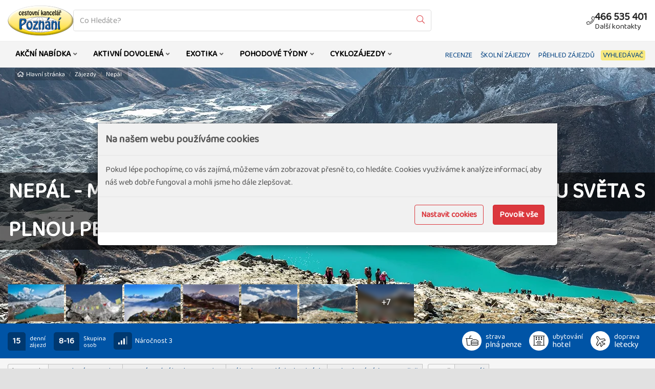

--- FILE ---
content_type: text/html; charset=utf-8
request_url: https://www.poznani.cz/zajezdy/nepal/nepal-mount-everest-turistika-pod-nejvyssi-661201/
body_size: 35198
content:
<!doctype html>


<html lang="cs">
<head id="ctl00_Head1"><meta charset="utf-8" /><meta http-equiv="X-UA-Compatible" content="IE=edge" /><meta name="viewport" content="width=device-width, initial-scale=1.0" /><meta name="author" content="CK Poznání s.r.o." />
    <meta name="theme-color" content="#db383e">
    <link rel="manifest" href="/manifest.json" /><link rel="preconnect" href="https://i.ck.cz" /><link rel='icon' href='/dokumenty/favicons/favicon.ico' type='image/ico'><link id="cssstyle" href="/designs/poznani-1.2/0128085800/Style/default.c0054a6,sdb383e,b10564978.css" rel="stylesheet" type="text/css"  />

<style> 
@media (max-width: 480px) { .pageImage { background-image:url('https://i.ck.cz/f/97138/30-480-600.webp');  }}
@media (min-width: 481px) and (max-width: 768px)  {.pageImage { background-image: url('https://i.ck.cz/f/97138/30-768-600.webp');  }}
@media (min-width: 769px) and (max-width: 1024px) {.pageImage { background-image: url('https://i.ck.cz/f/97138/30-1024-600.webp'); }}
@media (min-width: 1025px) and (max-width:1280px) {.pageImage { background-image: url('https://i.ck.cz/f/97138/30-1280-600.webp'); }}
@media (min-width: 1281px) and (max-width:1600px) {.pageImage { background-image: url('https://i.ck.cz/f/97138/30-1600-600.webp'); }}
@media (min-width: 1601px) and (max-width:1920px) {.pageImage { background-image: url('https://i.ck.cz/f/97138/30-1920-600.webp'); }}
@media (min-width: 1921px) and (max-width:2400px) {.pageImage { background-image: url('https://i.ck.cz/f/97138/30-2400-600.webp'); }}
@media (min-width: 2401px){ .pageImage {background-image: url('https://i.ck.cz/f/97138/30-2560-600.webp'); }}

@media (max-width: 480px) and (min-resolution: 192dpi) { .pageImage { background-image: url('https://i.ck.cz/f/97138/30-960-800.webp'); }}
@media (min-width: 481px) and (max-width: 768px) and (min-resolution: 192dpi) {.pageImage { background-image: url('https://i.ck.cz/f/97138/30-1536-800.webp');  }}
@media (min-width: 769px) and (max-width: 1024px) and (min-resolution: 192dpi) {.pageImage { background-image: url('https://i.ck.cz/f/97138/30-2048-800.webp');  }}
</style>


<script async src="https://www.googletagmanager.com/gtag/js?id=G-CLGP0QG4F7"></script><script>window.dataLayer = window.dataLayer || [];function gtag(){window.dataLayer.push(arguments);}gtag('consent', 'default', {'ad_storage': 'denied', 'ad_user_data': 'denied', 'ad_personalization': 'denied', 'analytics_storage': 'denied'});gtag('js', new Date());gtag('set', { 'cookie_flags': 'secure;samesite=none'});gtag('config', 'G-CLGP0QG4F7');gtag('config', 'AW-10837474458');gtag('event', 'view_item',{'items': [{'id':'661201', 'name':'Nepál - Mount Everest - turistika pod nejvyšší horou světa s plnou penzí', 'price':87990, 'quantity':1, 'category':'Nepál', 'brand':'697: CK Poznání s.r.o.'}]});</script><meta property="og:title" content="Nepál - Mount Everest - turistika pod nejvyšší horou světa s plnou penzí" /><meta property="og:description" content="Do úspěšné série pohodových zájezdů do Nepálu jsme pro letošní sezónu připravili opravdovou lahůdku – středně náročnou turistiku přímo pod Mt. Everestem" /><meta property="og:type" content="product" /><meta property="og:url" content="https://www.poznani.cz/zajezdy/nepal/nepal-mount-everest-turistika-pod-nejvyssi-661201/" /><meta property="og:site_name" content="2026/27 - CK Poznání" /><meta property="og:image" content="https://i.ck.cz/f/102524/11.jpg" /><meta property="og:image:type" content="image/jpeg" /><meta property="og:image:width" content="1000" /><meta property="og:image:height" content="665" /><meta property="og:image" content="https://i.ck.cz/f/94975/34.jpg" /><meta property="og:image" content="https://i.ck.cz/f/94975/35.jpg" /><meta property="og:image" content="https://i.ck.cz/f/94975/36.jpg" /><meta property="og:image" content="https://i.ck.cz/f/94975/37.jpg" /><script>window.dataLayer.push({'ecommerce': {'impressions': [{'name':'Nepál - Langtang - Ledovcové království Himálají s plnou penzí','id':'648400','price':71990,'brand':'697: CK Poznání s.r.o.','category':'Nepál','list':'Podobné zájezdy','position':1},{'name':'Nepál - Mardi Himal – pohodový trek pod nepálský Matterhorn','id':'648402','price':71990,'brand':'697: CK Poznání s.r.o.','category':'Nepál','list':'Podobné zájezdy','position':2},{'name':'Nepál - Pohodový týden - Proslulý trek kolem Annapuren','id':'661200','price':79990,'brand':'697: CK Poznání s.r.o.','category':'Nepál','list':'Podobné zájezdy','position':3},{'name':'Nepál - svět osmitisícovek s nenáročným okruhem pod Annapurnou s polopenzí','id':'483090','price':69990,'brand':'697: CK Poznání s.r.o.','category':'Nepál','list':'Podobné zájezdy','position':4}]}});window.dataLayer.push({'ecommerce': {'detail': {'actionField': {},
                      'products': [{'name': 'Nepál - Mount Everest - turistika pod nejvyšší horou světa s plnou penzí','id': '661201','price': 87990,'brand': '697: CK Poznání s.r.o.','category': 'Nepál'}]}}});</script><script>(function(w,d,s,l,i){w[l]=w[l]||[];w[l].push({'gtm.start':new Date().getTime(),event:'gtm.js'});var f=d.getElementsByTagName(s)[0],j=d.createElement(s),dl=l!='dataLayer'?'&l='+l:'';j.async=true;j.src='https://www.googletagmanager.com/gtm.js?id='+i+dl;f.parentNode.insertBefore(j,f);})(window,document,'script','dataLayer','GTM-PS4BTHK');</script>
        <link rel="stylesheet" href="https://i.ck.cz/libs/leaflet/1.9.3/leaflet.css?2" />
        <script src="https://i.ck.cz/libs/leaflet/1.9.3/leaflet.js"></script>
    <meta name="zajezdy2" content="MTUzNXw2NjEyMDE" /><title>
	Nepál - Mount Everest - turistika pod nejvyšší horou světa s plnou penzí - 2026/27 - CK Poznání
</title><meta name="description" content="Do úspěšné série pohodových zájezdů do Nepálu jsme pro letošní sezónu připravili opravdovou lahůdku – středně náročnou turistiku přímo pod Mt..." /></head>
<body class="default zajezd __hero-md __mb-0" ><noscript><iframe src="https://www.googletagmanager.com/ns.html?id=GTM-PS4BTHK" height="0" width="0" style="display:none;visibility:hidden"></iframe></noscript>    
    
<div id="page">
	<main>
        <section id="ctl02_ctl00_ctl00_ctl00_logoholder" class="__top-area  hidden-print navbar-expand-lg holder-logo-horizontal">
    <div class="container-fluid ">
        <div class="top-section d-flex align-items-center">
            <div class="logo">
                <a class="" href="/">
                    <img src="https://i.ck.cz/f/105717/56.png?height=60" alt="2026/27 - CK Poznání" height="60" class="weblogo nobg logo-horizontal"   />
                </a>
            </div>
            <div class="holder-logo ">

                   
                         <div class="__fulltext-boxik">
                        <div class="collapse navbar-collapse tbh " id="tb-fb">
                         
                        <div class="comp comp-global-autocomplete multiselect">
    <form method="get" action="/zajezdy/">


    <div class="typeahead__container">
        <div class="typeahead__field">
            <span class="typeahead__query">
                <label class="sr-only" for="autocompletectl02ctl00ctl00ctl00ctl00ctl00">co hledáte</label>
                <input id="autocompletectl02ctl00ctl00ctl00ctl00ctl00" name="fulltext" type='search' autocomplete="off" value="" placeholder="Co Hledáte?" class="normalselect"  />
                
            </span>
            
            
                <span class="typeahead__button">
                    <button type="submit">
                        <span class="typeahead__search-icon"></span>
                        <span class="sr-only">Vyhledat</span>
                    </button>
                </span>
            

        </div>
    </div>


    </form>






</div>
                            </div>
                        </div>
                     
                    <div class="__button-box">

                        <div class="comp comp-tour-favouritebox visible-md visible-lg">


    <div class="schrankaMain empty">
        <a href="/schranka.html"><span class="schrankaText">Schránka zájezdů</span>
        <span class="schrankaPocet">0</span></a>
    </div>





</div>
                        
                        <div class="top-kontakt inline-block ">
                            <a href="/kontakt/" class="h4 d-flex center ">

                                <i class="fa fa-phone xfa-pull-left xfa-border xcolor-vedlejsi"></i>
                                <span class="center-block text-nowrap hidden-xs hidden-sm d-none d-lg-block">466 535 401
                                <small class="center-block text-nowrap hidden-xs hidden-sm d-none d-lg-block">Další kontakty</small></span>
                            </a>
                        </div>
                        <button id="fb" class="visible-xs visible-sm  btn btn-primary navbar-toggler collapsed tb tofulltextbutton" type="button"><i class="fal fa-search" aria-hidden="true"></i><span class="sr-only">Vyhledat</span></button>
                        <button id="hb" class="visible-xs visible-sm  btn btn-primary navbar-toggler collapsed tb" type="button"><i class="fa fa-ellipsis-v" aria-hidden="true"></i> <i class="fa fa-ellipsis-v" aria-hidden="true"></i><span class="sr-only">Menu</span></button>
                        <button id="mb" class="visible-xs visible-sm  btn btn-primary navbar-toggler collapsed tb" type="button"><i class="fa fa-bars" aria-hidden="true"></i><span class="sr-only">Hlavní Menu</span></button>
                     </div>
                    
                     
                    
               
            </div>
        </div>
    </div>
    <div id="mySecTop" class="__navi __nav-pad-0"></div>
    <div id="myTop" class="__nav">
        <div class="container-fluid __double-menu">
        
    <nav class="navbar navbar-collapsible" role="navigation">

                <div class="collapse navbar-collapse tbh" id="tb-mb">
                    <ul id="mainmenu" class="nav navbar-nav">
                        


<li class="nav-item  menu-32162 dropdown mega-dropdown">
    <a href="" class="nav-link menu-32162 dropdown-toggle hassub"><span class="menumain"></span><span class="menusub"> AKČNÍ NABÍDKA</span></a>
    <ul class="dropdown-menu mega-dropdown-menu "><li class="pro-flex"><ul>
	<li><a href="/zajezdy/?lastminute=1">Last Minute</a></li>	
	<li><a href="/kolekce/garance-odjezdu.html">Garance odjezdu</a></li>
	<li><a href="/kolekce/posledni-mista.html">Poslední místa</a></li>
	<li><a href="/kolekce/doobsazeni.html">Doobsazení</a></li>
</ul>
</li></ul>
</li>




<li class="nav-item  menu-28343 dropdown mega-dropdown">
    <a href="" class="nav-link menu-28343 dropdown-toggle hassub"><span class="menumain"></span><span class="menusub"> AKTIVNÍ DOVOLENÁ</span></a>
    <ul class="dropdown-menu mega-dropdown-menu "><li class="pro-flex"><ul>
	<li><a href="/kolekce/novinky.html">Novinky 2026/27</a></li>
	<li><a href="/zajezdy/poznavaci-zajezdy/">Poznávací zájezdy</a></li>
	<li><a href="/zajezdy/poznavaci-zajezdy-s-turistikou/">Poznávací zájezdy s turistikou</a></li>
    <li><a href="/zajezdy/cyklozajezdy-v-evrope/">Dovolená na kole</a></li>
	<li><a href="/zajezdy/pobyty-s-vylety-pobytove-poznavaci-zajezdy/">Pobytově poznávací</a></li>
	<li><a href="/zajezdy/pohodove-pobyty-pod-alpami/">Pohodové pobyty pod Alpami</a></li>
	<li><a href="/zajezdy/letecke-zajezdy-v-evrope/">Letecké zájezdy v Evropě</a></li>
	<li><a href="/zajezdy/lyzarske-zajezdy/">Lyžařské zájezdy</a></li>
</ul>
</li></ul>
</li>




<li class="nav-item  menu-28346 dropdown mega-dropdown">
    <a href="" class="nav-link menu-28346 dropdown-toggle hassub"><span class="menumain"></span><span class="menusub"> EXOTIKA</span></a>
    <ul class="dropdown-menu mega-dropdown-menu "><li class="pro-flex"><ul>
	<li><a href="/zajezdy/dovolena-v-exotice/">Dovolená v exotice</a></li>
	<li><a href="/zajezdy/poznavaci-zajezdy-v-exotice/">Poznávací zájezdy v exotice</a></li>
	<li><a href="/zajezdy/zajezdy-v-malych-skupinach/">Zájezdy v malých skupinách</a></li>
	<li><a href="/zajezdy/pohoda-v-exotice/">Pohoda v exotice</a></li>
    <li><a href="/kolekce/luxusni-zazitkove-zajezdy.html">Luxusní zážitkové zájezdy</a></li>
</ul>
</li></ul>
</li>




<li class="nav-item  menu-31720 dropdown mega-dropdown">
    <a href="" class="nav-link menu-31720 dropdown-toggle hassub"><span class="menumain"></span><span class="menusub"> POHODOVÉ TÝDNY</span></a>
    <ul class="dropdown-menu mega-dropdown-menu "><li class="pro-flex"><ul>
	<li><a href="/zajezdy/pohodove-tydny-v-alpach/">Pohodové týdny v Alpách</a></li>
	<li><a href="/zajezdy/pohodove-tydny-v-evrope/">Pohodové týdny v Evropě</a></li>
	<li><a href="/zajezdy/pohodove-tydny-ve-svete/">Pohodové týdny ve světě</a></li>
</ul>
</li></ul>
</li>




<li class="nav-item  menu-28345 dropdown mega-dropdown">
    <a href="" class="nav-link menu-28345 dropdown-toggle hassub"><span class="menumain"></span><span class="menusub"> CYKLOZÁJEZDY</span></a>
    <ul class="dropdown-menu mega-dropdown-menu "><li class="pro-flex"><ul>
	<li><a href="/zajezdy/cyklozajezdy-v-evrope/">Cyklozájezdy v Evropě</a></li>
	<li><a href="/zajezdy/dalkove-cyklotrasy/">Dálkové cyklotrasy</a></li>
	<li><a href="/zajezdy/pohodove-cyklo-pod-alpami/">Pohodové cyklo pod Alpami</a></li>
	<li><a href="/zajezdy/cyklozajezdy-na-balkane/">Cyklozájezdy na Balkáně</a></li>
	
</ul>
</li></ul>
</li>















</ul></div></nav>






    

        <div class="__second-menu">
            <div class="top-menu collapse navbar-lg-collapse tbh" id="tb-hb">

                
    
    
    
    <ul>
	<li><a href="/recenze/">RECENZE</a></li>
	<li><a href="/skolni-zajezdy.html">ŠKOLNÍ ZÁJEZDY</a></li>
	<li><a href="/prehled-zajezdu.html">PŘEHLED ZÁJEZDŮ</a></li>
	<li><a href="/zajezdy/"><strong>VYHLEDÁVAČ</strong></a></li>
</ul>




            </div>
          
              <a class="btn btn-sm __second-menu-button hidden-xs hidden-sm hidden-lg d-none d-lg-block d-xl-none" data-toggle="collapse" href="#tb-hb" role="button" aria-expanded="false" aria-controls="tb-hb">
   <i class="fa fa fa-bars" aria-hidden="true"></i> 
  </a>  </div>
            

    </div>
</section>








        <div class="neposkakuj hero_in general pozadi-stranky pageImage ">
                       <div class="position-absolute __bread">
                <div class="container-fluid">
                    <div class="comp comp-template-breadcrumb container-fluid __max">  <div><a href="https://www.poznani.cz"><span>Hlavní stránka</span></a></div>   <div><a href="https://www.poznani.cz/zajezdy/"><span>Zájezdy</span></a></div>   <div><a href="https://www.poznani.cz/zeme/nepal/"><span>Nepál</span></a></div> </div>
                </div>
            </div>
            <section class=" d-flex justify-content-between height-100">
                














    
    <div class="foto-zajezdu">

<img class="center-block" src='https://i.ck.cz/f/102524/11-0-0.webp'  alt="Gokyo Ri - Nepál" height="0"   ImageParams="fpx=40p&fpy=60p" />

     </div>


    





                <div class="wrapper d-flex flex-column align-items-center justify-content-end">
                    <div class="conftainer">
                        <div class="md-flex align-items-center justify-content-center __nazev-zajezdu">
                            <div class="__nazev-zajezdu-title">
                                <span class="line-deco"></span>
                                <div class="__h1-span"><h1>Nepál - Mount Everest - turistika pod nejvyšší horou světa s plnou penzí</h1></div>

                            </div>
                       

                                

                                
                            
                            <!-- Button trigger modal -->
<!-- Modal -->
<div class="modal fade" id="mapkaModal" tabindex="-1" role="dialog" aria-labelledby="mapkaModalLabel">
  <div class="modal-dialog  modal-lg" role="document">
    <div class="modal-content">
      <div class="modal-header">
          <div class="d-flex justify-content-between">
              <div class="flex-grow-1">
                  <h4 class="modal-title" id="mapkaModalLabel">Trasa zájezdu</h4>
              </div>
              <div>
                  <button type="button" class=" " data-dismiss="modal" aria-label="Close"><span aria-hidden="true">&times;</span></button>
              </div>

          </div>
        
        
      </div>
      <div class="modal-body">
          <div class="text-center">
            
          </div>
      </div>
      <div class="modal-footer">
        
      </div>
    </div>
  </div>
</div>
                        </div>

                        <div class="panel-body"></div>
                    </div>
                    <div class="container" id="blueimplink">
                        <div class="panel-body"></div>
                       
                        <div class="comp comp-global-imagelist foto-data-in d-flex  rowitem-custom-image-count-more cnt-14">














    
<a href="https://i.ck.cz/f/102524/11.jpg"  title="Gokyo Ri - Nepál" class="image-count-more-fotocount __scale-image count-1">
    <img src='https://i.ck.cz/f/102524/11p.webp'  alt="Gokyo Ri - Nepál" width="90" height="60" srcset="https://i.ck.cz/f/102524/11p.webp 1x,https://i.ck.cz/f/102524/11.webp?width=135&height=90 1.5x,https://i.ck.cz/f/102524/11.webp?width=180&height=120 2x" data-index="1" />
   <span class="position-absolute full text-center d-flex align-items-center"><span class="inline-block foto-pocet">+13</span></span>
</a>
<a href="https://i.ck.cz/f/94975/34.jpg"  title="Nepál - Machermo" class="image-count-more-fotocount __scale-image count-2">
    <img src='https://i.ck.cz/f/94975/34p.webp'  alt="Nepál - Machermo" width="90" height="60" srcset="https://i.ck.cz/f/94975/34p.webp 1x,https://i.ck.cz/f/94975/34.webp?width=135&height=90 1.5x,https://i.ck.cz/f/94975/34.webp?width=180&height=120 2x" data-index="2" />
   <span class="position-absolute full text-center d-flex align-items-center"><span class="inline-block foto-pocet">+12</span></span>
</a>
<a href="https://i.ck.cz/f/94975/35.jpg"  title="Nepál - Gokyo" class="image-count-more-fotocount __scale-image count-3">
    <img src='https://i.ck.cz/f/94975/35p.webp'  alt="Nepál - Gokyo" width="90" height="60" srcset="https://i.ck.cz/f/94975/35p.webp 1x,https://i.ck.cz/f/94975/35.webp?width=135&height=90 1.5x,https://i.ck.cz/f/94975/35.webp?width=180&height=120 2x" data-index="3" />
   <span class="position-absolute full text-center d-flex align-items-center"><span class="inline-block foto-pocet">+11</span></span>
</a>
<a href="https://i.ck.cz/f/94975/36.jpg"  title="Nepál - Namche Bazaar" class="image-count-more-fotocount __scale-image count-4">
    <img src='https://i.ck.cz/f/94975/36p.webp'  alt="Nepál - Namche Bazaar" width="90" height="60" srcset="https://i.ck.cz/f/94975/36p.webp 1x,https://i.ck.cz/f/94975/36.webp?width=135&height=90 1.5x,https://i.ck.cz/f/94975/36.webp?width=180&height=120 2x" data-index="4" />
   <span class="position-absolute full text-center d-flex align-items-center"><span class="inline-block foto-pocet">+10</span></span>
</a>
<a href="https://i.ck.cz/f/94975/37.jpg"  title="Nepál - Everest trek" class="image-count-more-fotocount __scale-image count-5">
    <img src='https://i.ck.cz/f/94975/37p.webp'  alt="Nepál - Everest trek" width="90" height="60" srcset="https://i.ck.cz/f/94975/37p.webp 1x,https://i.ck.cz/f/94975/37.webp?width=135&height=90 1.5x,https://i.ck.cz/f/94975/37.webp?width=180&height=120 2x" data-index="5" />
   <span class="position-absolute full text-center d-flex align-items-center"><span class="inline-block foto-pocet">+9</span></span>
</a>
<a href="https://i.ck.cz/f/97138/30.jpg"  title="Nepál - Gokyo" class="image-count-more-fotocount __scale-image count-6">
    <img src='https://i.ck.cz/f/97138/30p.webp'  alt="Nepál - Gokyo" width="90" height="60" srcset="https://i.ck.cz/f/97138/30p.webp 1x,https://i.ck.cz/f/97138/30.webp?width=135&height=90 1.5x,https://i.ck.cz/f/97138/30.webp?width=180&height=120 2x" data-index="6" />
   <span class="position-absolute full text-center d-flex align-items-center"><span class="inline-block foto-pocet">+8</span></span>
</a>
<a href="https://i.ck.cz/f/102487/55.jpg"  title="Nepál - Mt Everest" class="image-count-more-fotocount __scale-image count-7">
    <img src='https://i.ck.cz/f/102487/55p.webp'  alt="Nepál - Mt Everest" width="90" height="60" srcset="https://i.ck.cz/f/102487/55p.webp 1x,https://i.ck.cz/f/102487/55.webp?width=135&height=90 1.5x,https://i.ck.cz/f/102487/55.webp?width=180&height=120 2x" data-index="7" />
   <span class="position-absolute full text-center d-flex align-items-center"><span class="inline-block foto-pocet">+7</span></span>
</a>
<a href="https://i.ck.cz/f/102539/62.jpg"  title="Skupinovka pod Everestem. Vpravo Ama Dablam, Everest uprostřed, lehce vlevo - samostatný vrchol." class="image-count-more-fotocount __scale-image count-8">
    <img src='https://i.ck.cz/f/102539/62p.webp'  alt="Skupinovka pod Everestem. Vpravo Ama Dablam, Everest uprostřed, lehce vlevo - samostatný vrchol." width="90" height="60" srcset="https://i.ck.cz/f/102539/62p.webp 1x,https://i.ck.cz/f/102539/62.webp?width=135&height=90 1.5x,https://i.ck.cz/f/102539/62.webp?width=180&height=120 2x" data-index="8" />
   <span class="position-absolute full text-center d-flex align-items-center"><span class="inline-block foto-pocet">+6</span></span>
</a>
<a href="https://i.ck.cz/f/102539/63.jpg"  title="Na vyhlídce" class="image-count-more-fotocount __scale-image count-9">
    <img src='https://i.ck.cz/f/102539/63p.webp'  alt="Na vyhlídce" width="90" height="60" srcset="https://i.ck.cz/f/102539/63p.webp 1x,https://i.ck.cz/f/102539/63.webp?width=135&height=90 1.5x,https://i.ck.cz/f/102539/63.webp?width=180&height=120 2x" data-index="9" />
   <span class="position-absolute full text-center d-flex align-items-center"><span class="inline-block foto-pocet">+5</span></span>
</a>
<a href="https://i.ck.cz/f/102539/64.jpg"  title="Na výhledu..." class="image-count-more-fotocount __scale-image count-10">
    <img src='https://i.ck.cz/f/102539/64p.webp'  alt="Na výhledu..." width="90" height="60" srcset="https://i.ck.cz/f/102539/64p.webp 1x,https://i.ck.cz/f/102539/64.webp?width=135&height=90 1.5x,https://i.ck.cz/f/102539/64.webp?width=180&height=120 2x" data-index="10" />
   <span class="position-absolute full text-center d-flex align-items-center"><span class="inline-block foto-pocet">+4</span></span>
</a>
<a href="https://i.ck.cz/f/102544/64.jpg"  title="Gokyo Ri" class="image-count-more-fotocount __scale-image count-11">
    <img src='https://i.ck.cz/f/102544/64p.webp'  alt="Gokyo Ri" width="90" height="60" srcset="https://i.ck.cz/f/102544/64p.webp 1x,https://i.ck.cz/f/102544/64.webp?width=135&height=90 1.5x,https://i.ck.cz/f/102544/64.webp?width=180&height=120 2x" data-index="11" />
   <span class="position-absolute full text-center d-flex align-items-center"><span class="inline-block foto-pocet">+3</span></span>
</a>
<a href="https://i.ck.cz/f/102544/65.jpg"  title="Na cestě pod Mt. Everest" class="image-count-more-fotocount __scale-image count-12">
    <img src='https://i.ck.cz/f/102544/65p.webp'  alt="Na cestě pod Mt. Everest" width="90" height="60" srcset="https://i.ck.cz/f/102544/65p.webp 1x,https://i.ck.cz/f/102544/65.webp?width=135&height=90 1.5x,https://i.ck.cz/f/102544/65.webp?width=180&height=120 2x" data-index="12" />
   <span class="position-absolute full text-center d-flex align-items-center"><span class="inline-block foto-pocet">+2</span></span>
</a>
<a href="https://i.ck.cz/f/102544/66.jpg"  title="Nepál Nance" class="image-count-more-fotocount __scale-image count-13">
    <img src='https://i.ck.cz/f/102544/66p.webp'  alt="Nepál Nance" width="90" height="60" srcset="https://i.ck.cz/f/102544/66p.webp 1x,https://i.ck.cz/f/102544/66.webp?width=135&height=90 1.5x,https://i.ck.cz/f/102544/66.webp?width=180&height=120 2x" data-index="13" />
   <span class="position-absolute full text-center d-flex align-items-center"><span class="inline-block foto-pocet">+1</span></span>
</a>
<a href="https://i.ck.cz/f/102544/67.jpg"  title="Nepál" class="image-count-more-fotocount __scale-image count-14">
    <img src='https://i.ck.cz/f/102544/67p.webp'  alt="Nepál" width="90" height="60" srcset="https://i.ck.cz/f/102544/67p.webp 1x,https://i.ck.cz/f/102544/67.webp?width=135&height=90 1.5x,https://i.ck.cz/f/102544/67.webp?width=180&height=120 2x" data-index="14" />
   <span class="position-absolute full text-center d-flex align-items-center"><span class="inline-block foto-pocet"></span></span>
</a>


</div>
                    </div>
                </div>
            </section>
        </div>
		<!--barevna linka-->
        <div class="detail-zajezdu-line  
tema-2639 mame-dovolena-v-exotice">
           
            <div class="container">
                <div class="detail-zajezdu-line-info d-flex align-items-center justify-content-between flex-wrap">
                    <div class="d-flex align-items-center justify-content-between ">
                        <div class="score text-left p-15-0">
                           
                            <strong class="inline-block kategorie-bg-darken">15</strong><span class="line-height-1">denní <small class="center-block">zájezd </small></span>
                        </div>
                        <div class="score text-left p-15-0 s-8-16"><strong class="inline-block kategorie-bg-darken __darken">8-16</strong><span class="line-height-1">Skupina<small class="center-block">osob</small></span></div>
                        <div class="__score-detail d-flex align-items-center p-15-0"><strong><span class="fa fa-signal-alt fa-score-2756 position-relative"></span></strong><small class="d-block">&nbsp;&nbsp;Náročnost 3</small></div>
                        
                    </div>
                    <div class="d-flex align-items-center justify-content-end flex-wrap flex-grow-2">
                        <div class="zajezd-icons-fa d-flex align-items-center flex-wrap ">
                            <span class="d-flex p-15-0 align-items-center text-overflow ">
                                <span class="fa">
                                    <i class="ico s2"><span>plná penze</span></i>                       
                                </span>
                                <span class="text-left"><small class="center-block">strava</small>plná penze</span>
                            </span>
                            <span class="d-flex p-15-0 align-items-center ">
                                <span class="fa">
                                    <i class="ico u1"><span>hotel</span></i> 
                                </span>
                                <span class="text-left"><small class="center-block">ubytování</small>hotel</span>
                            </span>
                            <span class="d-flex p-15-0 align-items-center ">
                                <span class="fa">
                                    <i class="ico d1"><span>letecky</span></i> 
                                </span>
                                <span class="text-left"><small class="center-block">doprava</small>letecky</span>
                            </span>
                        </div>
                        
                    </div>
                </div>
            </div>
        </div>
        <!--drobecky-->
        <a name="[popiszajezdu]" class="affixanchor" id="[popiszajezdu]"></a>
        <div class="filters-top" > 
            <div class="container">
                <div class="sm-flex justify-content-between ">
                  
                            <div class="comp-tour-searchtags">
    <ul id="srtgs">
    
    
    <li class="update update-3"><span class="pfx">kategorie</span>
        
<span class="nme kategory_akce_2639   kategorie-list-zajezd" ><a href="/zajezdy/dovolena-v-exotice/">   

    Dovolená v exotice</a></span> 
<span class="nme kategory_akce_2640   kategorie-list-zajezd" ><a href="/zajezdy/poznavaci-zajezdy-v-exotice/">   

    Poznávací zájezdy v exotice</a></span> 
<span class="nme kategory_akce_2641   kategorie-list-zajezd" ><a href="/zajezdy/zajezdy-v-malych-skupinach/">   

    Zájezdy v malých skupinách</a></span> 
<span class="nme kategory_akce_2826   kategorie-list-zajezd" ><a href="/zajezdy/pohodove-tydny-ve-svete/">   

    Pohodové týdny ve světě</a></span>   
    </li>
    
    <li class="update update-4"><span class="pfx">země</span>
        
<span class="nme"><a href="/zeme/nepal/"><img src="https://i.ck.cz/z/4/NP.gif" class="flag" alt="Nepál" /> Nepál</a></span>

    </li>
    
</ul></div>
                </div>
            </div>
        </div>
        <!--/drobecky-->
    <div class="panel-body"></div>
        <!--content-->
    

<div class="relative">
    <div class="comp comp-global-affix affixhidden hotel-fix" id="affhid">

<div class="hotel-border">
<div class="detail-zajezdu-line  
tema-2639 mame-dovolena-v-exotice">
    <div class="container sm-flex flex-wrap justify-content-between align-items-center ">
    <div class="flex-grow-2"><span class="title">Nepál - Mount Everest - turistika pod nejvyšší horou světa s plnou penzí</span></div>
    <div><div class="comp comp-tour-description reservezaj"><a href="/zajezdy/nepal/nepal-mount-everest-turistika-pod-nejvyssi-661201/95263253-rezervace/" class="toreservepage " ><span>objednat</span></a>
</div></div>
    </div>
</div>
<div class="bga">
<div class="container ">

    <div class="clearfix">
    <div class="affix-list-group" id="#navbar-affix">
        <a class="btn btn-sm btn-primary affixlink"><i class="fa fa-home" aria-hidden="true"></i></a>
        
                <a class=" anchoritem affixlink btn btn-sm btn-link" id="item[popiszajezdu]" href="#[popiszajezdu]">Popis z&#225;jezdu</a>
            
                <a class=" anchoritem affixlink btn btn-sm btn-link" id="item[terminyaceny]" href="#[terminyaceny]">Term&#237;ny a ceny</a>
            
                <a class=" anchoritem affixlink btn btn-sm btn-link" id="item[tourprogram]" href="#[tourprogram]">Program z&#225;jezdu</a>
            
                <a class=" anchoritem affixlink btn btn-sm btn-link" id="item[priceinformation]" href="#[priceinformation]">Informace k ceně</a>
            
                <a class=" anchoritem affixlink btn btn-sm btn-link" id="itemfaq" href="#faq">Faq</a>
            
                <a class=" anchoritem affixlink btn btn-sm btn-link" id="itemReviewAffix" href="#ReviewAffix">Podobn&#233; z&#225;jezdy</a>
            
                <a class=" anchoritem affixlink btn btn-sm btn-link" id="itemReviewsAffix" href="#ReviewsAffix">Recenze</a>
            

    </div>


    </div>
</div>


<div class="clearfix col-xs-12  
tema-2639 mame-dovolena-v-exotice"></div>
</div></div>



</div>
</div>
<div class="container">
     
    <div class="md-flex flex-row-reverse align-items-stretch w-100">
     <!--/Info panel-->
        <div class="flex-grow-1">
            <div class="position-sticky-md-zajezd">
            <div class="panel panel-default detail-zajezdu-price-box">
                <div class="panel-body bga-darken ">
                    <div class="detail-price text-nowrap text-center">
                        <p><span class="h3 no-margin">od <b>87 990 Kč</b> </span></p>
                        <span class="d-flex justify-content-center sleva h4">
                            
                            
                        </span>
                    </div>
                    <div class="comp comp-tour-description hidden-print form-group"><a href="/zajezdy/nepal/nepal-mount-everest-turistika-pod-nejvyssi-661201/95263253-rezervace/" class="toreservepage btn btn-primary btn-block" ><span>objednat</span></a>
</div>
                    <div class="comp comp-tour-favouritebutton detail-zajezd-favorite text-nowrap">

<a onclick="return updateFavourites(this, 661201, 1, 5,'Nepál - Mount Everest - turistika pod nejvyšší horou světa s plnou penzí','87990','697: CK Poznání s.r.o.','Nepál');" class="schrankaBtn" title="Vložit do schránky" style=''><span>Přidat do oblíbených zájezdů</span></a>
<a onclick="return updateFavourites(this, 661201, 0, 5,'Nepál - Mount Everest - turistika pod nejvyšší horou světa s plnou penzí','87990','697: CK Poznání s.r.o.','Nepál');" class="schrankaSavedBtn" title="Odebrat ze schránky" style='display:none'><span>Odebrat z oblíbených zájezdů</span></a>
</div>

                </div>
            </div>

            <div class="comp comp-global-documentlist __propozice panel"><span>Předběžné pokyny k zájezdu</span>
<div class="filepdf noimg"><a href="/dokumenty/propozice/MTE.pdf"></a></div></div>
            
            
            
            
                <div class="hodnoceni-review-item">
                    <div class="__mini-review">
                        <div class="d-flex justify-content-between align-items-center">
                            <div class="celkove-hodnoceni flex-grow-1 ">
                                <small>Hodnocení klientů</small>
                                <div class="review-common-data-star update ">
                                    <i class="fa fa-star fa-fw star-on  text-success"></i><i class="fa fa-star fa-fw star-on  text-success"></i><i class="fa fa-star fa-fw star-on  text-success"></i><i class="fa fa-star fa-fw star-on  text-success"></i><i class="fa fa-star fa-fw star-on  text-success"></i>
                                    <strong>91% spokojenost</strong>
                                </div>
                            </div>
                        </div>
                    </div>
                </div>
             
            <div class="comp comp-tour-categorylist  rowitem-custom-detailzajezdu-garant cnt-1">

</div>
            
            </div>
           <div class="comp comp-global-googlemap hidden-xs hidden-sm">



    <div class="google-map" id="leafmap-ctl02_PageTemplate_ctl07_ctl07" style="width: 100%;height:340px;"></div>

    










    

    
</div>
    

        </div>
     <!--/Popis zajezdu-->
        <div class="flex-grow-2">
            
           <div class="clanek">

                <div class="popis-zajezdu">
            <div class="comp comp-tour-description clanek form-group">Do úspěšné série pohodových zájezdů do Nepálu jsme pro letošní sezónu připravili opravdovou lahůdku – středně náročnou turistiku přímo pod Mt. Everestem (8 848 m). V malé skupině (max. 15 osob), s kvalitním zázemím a zkušenostmi z předchozích let se s námi můžete vydat na nezapomenutelnou výpravu vedoucí do bezprostřední blízkosti nejvyšších hor světa. Trek je naplánován tak, aby jej zvládl zdatnější turista (nejvýše položené ubytování ve výšce 4 760 m). Do průběhu našeho putování jsou zařazeny i odpočinkové dny, zajištěna je plná penze po dobu treku a o komfort se rovněž postarají i nosiči. Již samotný přelet na letiště v Lukle bude patřit mezi nezapomenutelné okamžiky, které však rázem převýší dech beroucí výhledy na "střechu světa" z osamělých míst uprostřed přírody. Z vrcholu Gokyo Ri uvidíme hned 4 slavné osmitisícovky, přičemž samotná nejvyšší hora světa nás svou krásou bude doprovázet téměř po celou dobu výpravy. Vydejte se s námi mezi divoká údolí, mohutné velehory a ledovce a zažijte ty nejkrásnější výhledy na Himálaj při východu slunce nad Mt. Everestem.<br /><br /><b>Poznámka:</b> v roce 2025 se nepředpokládá obnovení letů Kathmandú – Lukla. Lety tak budou stále operovány operovány pouze z letiště Ramechap, a je tedy nutné počítat s pozemním přejezdem (130km/cca 5h jízdy).<br /><br /><b>Poznámka II:</b> Zavazadlo na trek volte s ohledem na to, že jej budete předávat nosičům, je vhodné mít krosnu či batoh. V žádném případě není možné mít na trek kufr či jiné zavazadlo, které nelze nosit na zádech. V ceně zájezdu je zajištěn vždy 1 nosič na dva klienty. Každý nosič nese max. 20kg zátěž, tj. každý klient, bude-li si přát využít služeb nosiče, může mít hmotnost batohu max. 10 Kg. Kromě "mzdy" (hradí CK) se očekává, že nosič obdrží bakšišné (cca 10 USD/den (tj. 5 USD/klient/den)).<br />Dále doporučujeme malý batoh, který si ponesete sami, a ve kterém budete mít vodu, bundu pro případ změny počasí v průběhu dne, osobní věci apod.
</div>
            </div>
               <div class="comp comp-tour-categorylist __garant-blok rowitem-custom-comp-tour-categorylist-category-garant-detail cnt-1">
<div class="__garant-category cat-garant-terezie indent1">
    <div class="__garant-category-inner d-flex align-items-center p-2" >
        <div class="__picture pict-tema-2932  pr-2 pe-2">
            <img src="//i.ck.cz/o/1/designs/poznani/d/garant/Terezie.jpg" class="img-fluid img-responsive"/>
            <div class="line-1">
            <b>Terezie</b>
            <div class="comp comp-cms-text">
</div>
            </div>
        </div>
        <div class="__cat-title flex-grow-1 px-lg-3">
            <div>
               Rádi byste s námi cestovali, ale ještě vám chybí pár informací pro konečné rozhodnutí? Klikněte na tlačítko "Mám otázku" a my se vám ozveme.
            </div>   
        


                
        </div>


        <div class="__cat-btn">
            <a class=" btn btn-zakladni btn-lg" role="button" data-toggle="modal" data-target="#OtazkaModal">
                Mám otázku
            </a>
            
            
            
        </div>
    </div>
</div>


    <div class="modal fade" id="OtazkaModal" tabindex="-1" aria-labelledby="OtazkaModalLabel" aria-hidden="true">
  <div class=" modal-dialog modal-dialog-centered modal-dialog-scrollable d-flex align-items-center justify-content-center vh-100 modal-lg">
    <div class="modal-content w-100">
      <div class="modal-header container d-flex justify-content-between align-items-center">
        <h4 class="modal-title flex-grow-1" id="OtazkaModalLabel">Máte k zájezdu otázku? Kontaktujte nás!</h4>
                  <a type="button" class="btn btn-outline-primary" data-dismiss="modal" aria-label="Close">
          <span aria-hidden="true">&times;</span>
        </a>
      </div>
      <div class="modal-body container">
      <div class="__formular-garant">
          
        
        

<form method="post" ID="ctl02_PageTemplate_CategoryList1_CategoryList1_ctl00_Form1_Form1" action="/zajezdy/nepal/nepal-mount-everest-turistika-pod-nejvyssi-661201/" style=''  > 

    <input type="hidden" name="sentctl02_PageTemplate_CategoryList1_CategoryList1_ctl00_Form1_Form1" value="1" />
    <div class="comp comp-other-antispamprotection"><script>var anss = document.createElement('style'); anss.type = 'text/css'; anss.textContent = '#aspamctl02_PageTemplate_CategoryList1_CategoryList1_ctl00_Form1_Form1 {display:none}'; document.getElementsByTagName("head")[0].appendChild(anss);</script><div id="aspamctl02_PageTemplate_CategoryList1_CategoryList1_ctl00_Form1_Form1">Kolik je jedna+dva?<input id="abotaspamctl02_PageTemplate_CategoryList1_CategoryList1_ctl00_Form1_Form1" name="abotaspamctl02_PageTemplate_CategoryList1_CategoryList1_ctl00_Form1_Form1" size="2" value="">... vložte správnou číslici (jde o ochranu proti spamu)<br /></div><script>document.getElementById('abotaspamctl02_PageTemplate_CategoryList1_CategoryList1_ctl00_Form1_Form1').value = Math.round(Math.PI); </script></div>
            <div class="group">
                <div class="comp comp-global-formitem form-group">
                    <textarea name="Dotaz" id="note" class="input-data input-data" rows="7"  placeholder="Vaše otázka"></textarea>


    
    

    

        
    

    

    
    
    

    

    

    



    



                </div>
            </div>
            <div class="group">
                <div class="comp comp-global-formitem form-group">
                    <input type="text" name="Jméno a příjmení" id="fullname" value="" class="input-data input-data required"  placeholder="Jméno a příjmení" required="required" />


    
    

    

        
    

    

    
    
    

    

    

    



    



                </div>
                <div class="comp comp-global-formitem form-group">
                    <input type="text" name="Telefon" id="phone" value="" class="input-data input-data required"  placeholder="Telefon" required="required" />


    
    

    

        
    

    

    
    
    

    

    

    



    



                </div>
                <div class="comp comp-global-formitem form-group">
                    <input type="text" name="email" id="email" value="" class="input-data input-data required"  placeholder="Email" required="required" />


    
    

    

        
    

    

    
    
    

    

    

    



    



                </div>
            </div>
            <div class="group">
                <div>
                <span class="__radio-title "> PREFERUJI KONTAKT</span>
                <label class="radio-inline">
                    <div class="checklistitem"><label><input type="radio" name="Preferuji kontakt" class="chlPreferuji kontakt rl" value="Telefonický" data-name="Telefonický" checked="checked" /><span>Telefonický</span></label></div>


    
    

    

        
    

    

    
    
    

    

    

    



    


                    
                </label>
                <label class="radio-inline">
                    <div class="checklistitem"><label><input type="radio" name="Preferuji kontakt" class="chlPreferuji kontakt rl" value="Emailový" data-name="Emailový" checked="checked" /><span>Emailový</span></label></div>


    
    

    

        
    

    

    
    
    

    

    

    



    



                </label>
            </div></div>
            <div class="group">
                <div class="checkbox">
                    <label>
                        <input type="checkbox" value="1" required="required">
        Odesláním formuláře vyjadřuji svůj souhlas se zpracováním osobních údajů s cílem poskytnutí všeobecných informací o zájezdech. Současně prohlašuji, že jsem se seznámil s informací o zpracování mých osobních údajů. V souladu s oprávněným zájmem CK Poznání, s.r.o. Vám můžeme zaslat marketingové informace o našich produktech a službách. Podrobnosti jsou dostupné v informaci o zpracování osobních údajů.

                    </label>
                </div>
            </div>

            <div class="comp comp-global-formsubmit form-group text-center">
                <button id="ctl02_PageTemplate_CategoryList1_CategoryList1_ctl00_SubmitButton_SubmitButton" type="submit" class="">Odeslat</button>



            </div>
        

</form>

    </div>
      </div>

    </div>
  </div>
</div>

</div>
                <!--/Cenová tabulka-->
            <div class="panel-body"></div>
            <a name="[terminyaceny]" class="affixanchor" id="[terminyaceny]"></a><div class="comp comp-text-tour pro-affix-margin"></div>
            <div class="main_title_3">
					<span><em></em></span>
					 <h2>Termíny a ceny</h2>
				</div>
           </div>
            <div class="comp comp-tour-tourdates  cnt-4">
<div class="terminyaceny">

    
    
    


    <div class="terminy" id="TerminyDiv"><div class="cenik rowresults">
    <div class="cenik-termin hidden-xs position-sticky top-0">
        <div class="grid-price-tab ">
            <div class="price-date">Termín</div>
            <div class="price-ico"><span class="hidden-sm hidden-md">Poznámky k termínu</span></div>
            <div class="price-kod-teminu"><span class="hidden-sm hidden-md">Kód termínu</span></div>
            <div class="price-price text-right">Cena</div>
            <div class="price-button"></div>
        </div>
    </div>




    <div class="mh1 mesicrow tdi">

    </div>

<div class="tdi m1 dur15 air0 bg vyprodano  cenik-termin panel-body termin-uzavren" id="t94100831" >
    <div class="grid-price-tab  ">
        <div class="price-date  d-flex justify-content-between">
            <span class="visible-xs">Termín</span>
            <span class="">
                <b class="text-nowrap inline-block">26.03. - 09.04.25</b>
                <span class="hidden-xs center-block "></span>
                <span class="text-nowrap inline-block">středa - středa</span>
               
            </span>
        </div>
        <div class="price-ico ">

           UZAVŘENO, Dan Hakl
            

        </div>
        <div class="price-kod-terminu  d-flex justify-content-between">
            <span class="visible-xs">Kód termínu</span>
            <span class=""> 25MTE01179</span>
        </div>
        <div class="price-price  d-flex justify-content-between">
            <span class="inline-block"><span class="visible-xs">Cena</span></span>
            <span class="price-price-cena text-right">
            <div class="text-nowrap ">
                
               <strong> <span class="cena cena-hlavni">84 990 Kč</span></strong>
            </div>
            <div class="price-title"><small class="text-nowrap">cena za 15 dní</small></div>
        </span>
                </div>
        <div class="price-button">
            <div class="text-center">
<a href="/zajezdy/nepal/nepal-mount-everest-turistika-pod-nejvyssi-661201/94100831-rezervace/" class="btn btn-xs btn-primary btn-block"><b class="center-block">termín</b>uzavřen</a>
                </div>
        </div>
    </div>



</div>




    <div class="mh2 mesicrow tdi">

    </div>

<div class="tdi m2 dur15 air0 vyprodano  cenik-termin panel-body termin-uzavren" id="t94100832" >
    <div class="grid-price-tab  ">
        <div class="price-date  d-flex justify-content-between">
            <span class="visible-xs">Termín</span>
            <span class="">
                <b class="text-nowrap inline-block">14.09. - 28.09.25</b>
                <span class="hidden-xs center-block "></span>
                <span class="text-nowrap inline-block">neděle - neděle</span>
               
            </span>
        </div>
        <div class="price-ico ">

           VYPRODÁNO, M. Sýkora
            

        </div>
        <div class="price-kod-terminu  d-flex justify-content-between">
            <span class="visible-xs">Kód termínu</span>
            <span class=""> 25MTE01185</span>
        </div>
        <div class="price-price  d-flex justify-content-between">
            <span class="inline-block"><span class="visible-xs">Cena</span></span>
            <span class="price-price-cena text-right">
            <div class="text-nowrap ">
                
               <strong> <span class="cena cena-hlavni">84 990 Kč</span></strong>
            </div>
            <div class="price-title"><small class="text-nowrap">cena za 15 dní</small></div>
        </span>
                </div>
        <div class="price-button">
            <div class="text-center">
<a href="/zajezdy/nepal/nepal-mount-everest-turistika-pod-nejvyssi-661201/94100832-rezervace/" class="btn btn-xs btn-primary btn-block"><b class="center-block">termín</b>uzavřen</a>
                </div>
        </div>
    </div>



</div>




    <div class="mh3 mesicrow tdi">

    </div>

<div class="tdi m3 dur15 air1 bg  cenik-termin panel-body " id="t95263253" >
    <div class="grid-price-tab  ">
        <div class="price-date  d-flex justify-content-between">
            <span class="visible-xs">Termín</span>
            <span class="">
                <b class="text-nowrap inline-block">27.03. - 10.04.26</b>
                <span class="hidden-xs center-block "></span>
                <span class="text-nowrap inline-block">pátek - pátek</span>
               
            </span>
        </div>
        <div class="price-ico ">

           odlet z Prahy, Miroslav Sýkora
            

        </div>
        <div class="price-kod-terminu  d-flex justify-content-between">
            <span class="visible-xs">Kód termínu</span>
            <span class=""> 26MTE01179</span>
        </div>
        <div class="price-price  d-flex justify-content-between">
            <span class="inline-block"><span class="visible-xs">Cena</span></span>
            <span class="price-price-cena text-right">
            <div class="text-nowrap ">
                
               <strong> <span class="cena cena-hlavni">87 990 Kč</span></strong>
            </div>
            <div class="price-title"><small class="text-nowrap">cena za 15 dní</small></div>
        </span>
                </div>
        <div class="price-button">
            <div class="text-center">
<a href="/zajezdy/nepal/nepal-mount-everest-turistika-pod-nejvyssi-661201/95263253-rezervace/" class="btn btn-xs btn-primary btn-block"><b class="center-block">rezervovat</b>volno</a>
                </div>
        </div>
    </div>



</div>




    <div class="mh4 mesicrow tdi">

    </div>

<div class="tdi m4 dur15 air1  cenik-termin panel-body " id="t95177649" >
    <div class="grid-price-tab  ">
        <div class="price-date  d-flex justify-content-between">
            <span class="visible-xs">Termín</span>
            <span class="">
                <b class="text-nowrap inline-block">10.10. - 24.10.26</b>
                <span class="hidden-xs center-block "></span>
                <span class="text-nowrap inline-block">sobota - sobota</span>
               
            </span>
        </div>
        <div class="price-ico ">

           Miroslav Sýkora
            

        </div>
        <div class="price-kod-terminu  d-flex justify-content-between">
            <span class="visible-xs">Kód termínu</span>
            <span class=""> 26MTE01185</span>
        </div>
        <div class="price-price  d-flex justify-content-between">
            <span class="inline-block"><span class="visible-xs">Cena</span></span>
            <span class="price-price-cena text-right">
            <div class="text-nowrap ">
                
               <strong> <span class="cena cena-hlavni">87 990 Kč</span></strong>
            </div>
            <div class="price-title"><small class="text-nowrap">cena za 15 dní</small></div>
        </span>
                </div>
        <div class="price-button">
            <div class="text-center">
<a href="/zajezdy/nepal/nepal-mount-everest-turistika-pod-nejvyssi-661201/95177649-rezervace/" class="btn btn-xs btn-primary btn-block"><b class="center-block">rezervovat</b>volno</a>
                </div>
        </div>
    </div>



</div>

</div></div>


    

    

    


</div></div>
       
           
               <div class="banner call_section_banner position-relative d-flex align-items-center" style="background-image: url('//i.ck.cz/f/94975/34-900-400.webp')">
                               <div class='box'>
                <div class='wave -one'></div>
                <div class='wave -two'></div>
                <div class='wave -three'></div>

            </div>
					
              
					<div class="box_2 position-relative">
                        <div class="comp comp-tour-description clanek __form-group"><ul>
	<li>pečlivě sestavený 9-denní trek s aklimatizací a s cílem na jednom z nejkrásnějších výhledů v Himálaji - Gokyo Ri s výrazně kvalitnějším výhledem na Mt. Everest v porovnání s turisticky vyhledávanějším trekem do Base Campu</li>
	<li>na treku ubytování v guesthousech s plnou penzí, v Kathmandů v 3* hotelu s polopenzí</li>
	<li>v ceně nákladná plná penze, letenka do Lukly, český průvodce, místní horský vůdce i nosiči</li>
	<li>náročnost turistiky: střední/náročnější – pro zdatnější turisty</li>
</ul>

</div>
					</div>
				
				<!-- /wrapper -->
			</div>

           
   


            <div class="clearfix"></div>
            <!--/Program zajezdu-->
            <div class="panel-body"></div>
            <a name="[tourprogram]" class="affixanchor" id="[tourprogram]"></a><div class="comp comp-text-tour pro-affix-margin"></div>
            <div class="main_title_3">
					<span><em></em></span>
					 <h2>Program zájezdu</h2>
					           
		    </div>

            

            
                <div class="comp comp-tour-itinerarylist clanek pro-affix-margin rowitem-default cnt-14"><h2> </h2>


<b>1. den</b>: odlet z PRAHY nebo VÍDNĚ do KÁTHMÁNDÚ.<br />
<b>2. den</b>: přílet do KÁTHMÁNDÚ, v závislosti na letovém řádu procházka po hl. městě NEPÁLU, návštěva okouzlujícího chrámu PASHUPATI NATH TEMPLE či bývalého královského komplexu DURBAR SQUARE a dalších budhistických a hinduistických staveb. V případě nutnosti absolvovat let do Lukly z letiště mimo Kathmandú následuje po příletu přejezd k danému letišti (doba jízdy může být cca 5h).<br />
<b>3. den</b>: přelet do LUKLY s dechberoucími výhledy na centrální HIMÁLAJ. Po přistání se seznámíme s průběhem pohodového treku, který nám nabídne celoživotní zážitky v podobě bezprostředních výhledů na MT. EVEREST (8 848 m) a další hory světa. Po celou dobu treku je zajištěna plná penze v ceně zájezdu a možnost nákupu tekutin. V tento den pouze jednoduchá procházka (3-4 hod.) do PHAKDINGU (2 650 m), kde se ubytujeme v tradičních guesthousech. Pro zájemce možnost návštěvy tradičního himálajského kláštera v okolí.<br />
<b>4. den</b>: po snídani vyrážíme nejprve skrze borovicový les do oblasti s mnoha visutými mosty. Trasa vede i přes slavný 135 m vysoký MOST EDMUNDA HILLARYHO pojmenovaný po 1. pokořiteli nejvyšší hory planety. Vzápětí již budeme pozorovat první zasněžený masiv MT. THAMSERKU (6 618 m) a údolím řeky DUDH KOSHI pak vstoupíme do NP SAGARMATHA. Jedinou náročnější částí dnešního dne (celkem 6,5 hod. chůze) je závěrečné stoupání (cca 2,5 hod.) do NAMCHE BAZAAR (3 440 m), kde dnes přespíme. Z místa ubytování budeme při západu i východu slunce pozorovat okolní zasněžené masívy.<br />
<b>5. den</b>: před snídaní si vychutnáme nezapomenutelný východ slunce nad nejvyššími hřebeny HIMÁLAJE, které jsou po většinu času doprovázeny vyjasněnou oblohou! Snídaně, aklimatizační den. Procházka do údolí KUMJUNG, kde můžeme navštívit klášter opředený legendami o existenci YETIHO. Zájemci absolvují výstup k Everest View hotel, odkud budeme obdivovat tři majestátní vrcholy MT. EVERESTU (8 848 m), LHOTSE (8 516 m) a NUPTSE (7 879 m). Po obědě návrat do NAMCHE BAZAAR, vstupní brány do oblasti Mt. Everestu. Návrat na ubytování.<br />
<b>6. den</b>: dnes pozvolný výstup (cca 6 hod.) do vesničky DOLE (4 200 m), v průběhu kterého se nám budou naskytovat stále úžasnější výhledy na postupně se přibližující masivy osmitisícovek včetně MT. EVERETU, LHOTSE a dalších "nižších" dominant. Před sebou budeme mít i ikonickou horu ARMA DABLAM (6 812 m). Doslova s každým krokem se nám bude stále více odkrývat skupina velehor nazývaných GREAT HIMALAYA, ubytování v tradičních horských guesthousech (6.-10. den, v místech dle programu).<br />
<b>7. den</b>: trasa určená pro tento den je velmi pohodová. Na asi 5 hod. trase se ocitneme na "scénické stezce" vedené nad vesničkou DOLE. Možnost pozorování dalších slavných vrcholů - CHO OYA (8 201 m), okouzleni budeme i vrcholem KANGTEGA (6 782 m), před večeří dorazíme do MACHERMA (4 470 m).<br />
<b>8. den</b>: pokračujeme do posledního "záchytného bodu" na trase (5 hod. chůze) do osady GOKYO. V tuto chvíli již pozorujeme kombinaci vysokohorských průsmyku, azurových údolních jezer, ledovců a osmitisícových vrcholů z bezprostřední vzdálenosti.<br />
<b>9. den</b>: pro zájemce (za příznivého počasí) závěrečný výstup na vrchol GOKYO RI (5 357 m). Dechberoucí výhledy na respekt budící masivy MAKALU (8 481 m), CHO OYU (8 201 m), LHOTSE (8 516 m) a nejvyšší horu světa. Návrat do GOKYO. Odpoledne sestup do nižších poloh na nocleh.<br />
<b>10. den</b>: pokračujeme v klesání s pohledy na fotogenický MACHERMO PEAK (6 237 m). Ubytování je dnes zajištěno opět v NAMCHE BAZAAR (3 440 m).<br />
<b>11. den</b>: poslední část treku, přesto, že trasa je shodná s trasou výstupu, výhledy v opačném směru jsou velmi odlišné. Po cca 7 hod. zakončíme celý trek v LUKLE (2 860 m). Ubytování.<br />
<b>12. den</b>: po snídani přelet do metropole KÁTHMÁNDÚ (dle aktuálních podmínek případně na jiné letiště s následným přejezdem do Káthmándú). Nocleh v hotelu.<br />
<b>13. den</b>: odlet do VÍDNĚ.<br />
<b>14. - 15. den</b>: přílet do PRAHY nebo VÍDNĚ.  V souvislosti s letovým řádem do Lukly je případné možný návrat až následující 15. den. V takovém případě zpravidla může dojít k prodloužení treku o jeden den (trasa treku se nemění).<br />








</div>
               

                <div class="clearfix panel-body"></div>
            </div>
        </div>

            
            <div class="comp comp-tour-itinerarycarousel ItineraryCarousel rowitem-slider cnt-14">




</div>

            <div class="panel-body"></div>

           
            <div class="clanek">
                <div class="panel-body"></div>
                
                
                <div class="comp comp-tour-description form-group"><h3>Ubytování: hotel</h3><p>1x ubytování v ***hotelu v Kathmandú, 2x v jednoduchém guesthousu v Namche Bazaar, 6x v jednoduchém guesthousu, 2x ubytování v hotelu/guesthousu. Ubytování po dobu treku v jednoduchých guest/teahousech ve dvoulůžkových pokojích (sociální zařízení může být vlastní, zpravidla však společné, sprcha s teplou vodou – ve vyšších polohách za drobný poplatek cca 5 USD).</p>
</div>
                <div class="panel-body"></div>
                             <a name="[priceinformation]" class="affixanchor" id="[priceinformation]"></a><div class="comp comp-text-tour pro-affix-margin"></div>
            <div class="main_title_3">
					<span><em></em></span>
					 <h2>Informace k ceně</h2>

				</div>
                <div class="comp comp-text-tour clanek pro-affix-margin"></div>
                
                <div class="comp comp-tour-servicelist form-group rowitem-default cnt-1"><h4>Cena zahrnuje</h4>
<ul class="priplatky">
<li>zpáteční letenka Praha nebo Vídeň - Káthmándú vč. let. tax a poplatků v max. výši 22 000 Kč, vnitrostátní zpáteční let do Lukly vč. let. tax a poplatků cca 7 500 Kč, 1x ubytování v ***hotelu v Kathmandú, 2x v jednoduchém guesthousu v Namche Bazaar, 6x v jednoduchém guesthousu, 2x ubytování v hotelu/guesthousu, 9x plná penze po dobu treku, 1x polopenze v Kathmandú, doprava mikrobusem, povolení a vstupy pro turistiku, vedoucí zájezdu, místní průvodce, nosič na skupinu 2 osob (možnost příplatků za další nosiče), informační materiály </li>

    </ul>
</div>
                <div class="comp comp-tour-servicelist form-group rowitem-default cnt-2"><h4>Cena nezahrnuje</h4>
<ul class="priplatky">
<li>vízum do Nepálu cca 30 USD (orientační cena z r. 2025, platí se po příletu do Nepálu), ostatní strava, fakultativní programy, bakšišné, vstupné cca 30 USD a vše ostatní, co není uvedeno v odstavci "Cena zahrnuje" </li>

<li>pojištění léčebných výloh v zahraničí vč. storna zájezdu do do 90 000 Kč pro osoby do 69,99 let za 3 225 Kč, pro osoby od 70 let za 3 825 Kč </li>

    </ul>
</div>
                
            </div>

                    
               
         
           
     


</div>
   <a name="ReviewAffix" class="affixanchor" id="ReviewAffix"></a>
<div class="panel-body"></div><div class="panel-body"></div>
        <div class="container  text-center">


            
                <div class="main_title_2">
                    <span><em></em></span>
                    <h2>Podobné zájezdy</h2>
                </div>
            
        <div class="kolotoc">
            <div class="container container-max">
                <div class="owl-carousel">
                  


      
    
    

    


    

     

    

    

<div class="item item-grid d-grid-flex col-sm flex-wrap flex-column align-items-start margin-bottom-20 margin-auto ms-block withfav sTop own impr" data-impr="{'id':'648400','name':'Nepál - Langtang - Ledovcové království Himálají s plnou penzí','price':'71990','category':'Nepál','brand':'697: CK Poznání s.r.o.','list_name':'Podobné zájezdy','list_position':'1'}">
       <div class="detail d-grid-flex col-sm flex-wrap flex-column align-items-start ms-block scale-image">
           
  
         


        <div class="zajezd-detail-grid position-relative __zajezd-detail-grid-grid ms-block text-left">
              <div class="zajezd-foto-grid position-relative flex-box-1x __text-overflow ">
               <div class="text-overflow">
               <img src="https://i.ck.cz/f/93460/95-360-240.webp" alt="Nepál - Langtang - Ledovcové království Himálají s plnou penzí" class="img-responsive margin-auto pict-2"  loading="lazy" width="360" height="240" />
</div>
                   <div class=" position-absolute top-left text-left">

                       </div>
                <a class="absolute full flexbox opacity-0" href="/zajezdy/nepal/nepal-langtang-ledovcove-kralovstvi-himalaji-648400/" onclick="return onProductClick('/zajezdy/nepal/nepal-langtang-ledovcove-kralovstvi-himalaji-648400/', '648400', 'Nepál - Langtang - Ledovcové království Himálají s plnou penzí', 'Nepál', '697: CK Poznání s.r.o.', '1', 'Podobné zájezdy', 71990);"><span class="btn btn-zakladni">Detail zájezdu</span> </a>
               <div class="position-absolute top-right">
                   

<a onclick="return updateFavourites(this, 648400, 1, 5,'Nepál - Langtang - Ledovcové království Himálají s plnou penzí','71990','697: CK Poznání s.r.o.','Nepál');" class="schrankaBtn" title="Vložit do schránky" style=''><span>Přidat do oblíbených zájezdů</span></a>
<a onclick="return updateFavourites(this, 648400, 0, 5,'Nepál - Langtang - Ledovcové království Himálají s plnou penzí','71990','697: CK Poznání s.r.o.','Nepál');" class="schrankaSavedBtn" title="Odebrat ze schránky" style='display:none'><span>Odebrat z oblíbených zájezdů</span></a>

               </div>
               <div class="zajezd--foto">
                   <div class="absolute bc flexbox">
                       <ul class="list-inline">
                           <li><span class="ico-vzor2 text-center relative-tooltip"><i class="fal fa-d1 center-block" ></i><span class="center-block tooltip vla right"><span class="center-block">doprava</span><span class="center-block">letecky</span></span></span></li>
                           <li><span class="ico-vzor2 text-center relative-tooltip"><i class="fal fa-u1 center-block"></i><span class="center-block tooltip vla right"><span class="center-block">ubytování</span><span class="center-block">hotel</span></span></span></li>
                            <li><span class="ico-vzor2 text-center relative-tooltip"><i class="fal fa-s1 center-block"></i><span class="center-block tooltip vla right"><span class="center-block">strava</span><span class="center-block">polopenze</span></span></span></li>
                       </ul>
                   </div>
               </div>
           </div>
            <div class="__zajezd-detail __zajezd-detail-inner-grid position-relative">
            <div class="sekce Sekce-header flex-box-1x ">
             <h3 class="h4 script-family no-margin">
             
                 Nepál - Langtang - Ledovcové království Himálají s plnou penzí
                 
             </h3>

                </div>
            <div class="sekce Sekce-description flex-box-1x ">
                                                  
                <span class="zajezd-info">Himálajské masivy na dosah ruky a bez zástupů turistů. Právě to na vás čeká v dosud neobjevené a podle místních&hellip;</span>
                
            </div>

                <div class="sekce __kategorie">
                    
                    <div class="__kategory-list">
                    </div>
                    
                </div>

            
            <div class="sekce Sekce-price ">
                <div class="d-flex align-items-center">
                    <div class="flex-grow-1 line-height-1 __terminy">

                                        
                        <span class="terms-1x">
                    <span class=""><span class="inline-block text-nowrap"><b>1</b> termín</span></span>
                    od
                    <br /><strong class="">30. 10. 2026  </strong>
                    </span>
                          <span class="terms-only terms-1y">
                    termín zájezdu<br /><span class="in-date"><b>
                        30.10.26
                    </b> - <b>
                        09.11.26
                    </b></span>
                    </span>
                       
                    </div>
                    <div class="__price text-right flex-grow-1">
                        <div class="__terminy">
                            <small><b class="_terms-1x">od </b></small>
                            <b>71 990 Kč</b>
                        </div>
                        <div class="__oldprice ">
                            
                        </div>
                    </div>

                </div>
                
                <div class="clearfix"></div>

            </div>
                <div class="sekce Sekce-bottom d-flex justify-content-between align-items-center __sekce-ikonky">
                    <div>
                        <span class="fa fal fa-map-marker-alt"></span>
                        <b>Nepál </b>
                        </div>
                    <div class=" ">
                        <span class="fa fal fa-calendar-alt "></span>
                        <b>11 dní</b>
                    </div>
                    <div>
                        <div class="__score">
                            
                        </div>

                    </div>


                </div>

                 <div class="sekce Sekce-price ">
                  <a class="btn btn-vedlejsi btn-lg btn-block " href="/zajezdy/nepal/nepal-langtang-ledovcove-kralovstvi-himalaji-648400/" onclick="return onProductClick('/zajezdy/nepal/nepal-langtang-ledovcove-kralovstvi-himalaji-648400/', '648400', 'Nepál - Langtang - Ledovcové království Himálají s plnou penzí', 'Nepál', '697: CK Poznání s.r.o.', '1', 'Podobné zájezdy', 71990);"> Detail zájezdu </a>
                     </div>
                    <a class="position-absolute full " href="/zajezdy/nepal/nepal-langtang-ledovcove-kralovstvi-himalaji-648400/" onclick="return onProductClick('/zajezdy/nepal/nepal-langtang-ledovcove-kralovstvi-himalaji-648400/', '648400', 'Nepál - Langtang - Ledovcové království Himálají s plnou penzí', 'Nepál', '697: CK Poznání s.r.o.', '1', 'Podobné zájezdy', 71990);"><span class="sr-only">Detail zájezdu</span></a>
          </div>
        </div>
</div>
</div>


<div class="item item-grid d-grid-flex col-sm flex-wrap flex-column align-items-start margin-bottom-20 margin-auto ms-block withfav sTop own impr" data-impr="{'id':'648402','name':'Nepál - Mardi Himal – pohodový trek pod nepálský Matterhorn','price':'71990','category':'Nepál','brand':'697: CK Poznání s.r.o.','list_name':'Podobné zájezdy','list_position':'2'}">
       <div class="detail d-grid-flex col-sm flex-wrap flex-column align-items-start ms-block scale-image">
           
  
         


        <div class="zajezd-detail-grid position-relative __zajezd-detail-grid-grid ms-block text-left">
              <div class="zajezd-foto-grid position-relative flex-box-1x __text-overflow ">
               <div class="text-overflow">
               <img src="https://i.ck.cz/f/102566/45-360-240.webp" alt="Nepál - Mardi Himal – pohodový trek pod nepálský Matterhorn" class="img-responsive margin-auto pict-2"  loading="lazy" width="360" height="240" />
</div>
                   <div class=" position-absolute top-left text-left">

                       </div>
                <a class="absolute full flexbox opacity-0" href="/zajezdy/nepal/nepal-mardi-himal-pohodovy-trek-pod-nepalsky-648402/" onclick="return onProductClick('/zajezdy/nepal/nepal-mardi-himal-pohodovy-trek-pod-nepalsky-648402/', '648402', 'Nepál - Mardi Himal – pohodový trek pod nepálský Matterhorn', 'Nepál', '697: CK Poznání s.r.o.', '2', 'Podobné zájezdy', 71990);"><span class="btn btn-zakladni">Detail zájezdu</span> </a>
               <div class="position-absolute top-right">
                   

<a onclick="return updateFavourites(this, 648402, 1, 5,'Nepál - Mardi Himal – pohodový trek pod nepálský Matterhorn','71990','697: CK Poznání s.r.o.','Nepál');" class="schrankaBtn" title="Vložit do schránky" style=''><span>Přidat do oblíbených zájezdů</span></a>
<a onclick="return updateFavourites(this, 648402, 0, 5,'Nepál - Mardi Himal – pohodový trek pod nepálský Matterhorn','71990','697: CK Poznání s.r.o.','Nepál');" class="schrankaSavedBtn" title="Odebrat ze schránky" style='display:none'><span>Odebrat z oblíbených zájezdů</span></a>

               </div>
               <div class="zajezd--foto">
                   <div class="absolute bc flexbox">
                       <ul class="list-inline">
                           <li><span class="ico-vzor2 text-center relative-tooltip"><i class="fal fa-d1 center-block" ></i><span class="center-block tooltip vla right"><span class="center-block">doprava</span><span class="center-block">letecky</span></span></span></li>
                           <li><span class="ico-vzor2 text-center relative-tooltip"><i class="fal fa-u1 center-block"></i><span class="center-block tooltip vla right"><span class="center-block">ubytování</span><span class="center-block">hotel</span></span></span></li>
                            <li><span class="ico-vzor2 text-center relative-tooltip"><i class="fal fa-s1 center-block"></i><span class="center-block tooltip vla right"><span class="center-block">strava</span><span class="center-block">polopenze</span></span></span></li>
                       </ul>
                   </div>
               </div>
           </div>
            <div class="__zajezd-detail __zajezd-detail-inner-grid position-relative">
            <div class="sekce Sekce-header flex-box-1x ">
             <h3 class="h4 script-family no-margin">
             
                 Nepál - Mardi Himal – pohodový trek pod nepálský Matterhorn
                 
             </h3>

                </div>
            <div class="sekce Sekce-description flex-box-1x ">
                                                  
                        <div class="detail-grid-sekce grid-sekce-review">
                            <div class="comp-review-list __review-summary">
                                <div class="d-flex align-items-center update ">
                                    <small><i class="fa fa-star fa-fw star-on text-success"></i><i class="fa fa-star fa-fw star-on text-success"></i><i class="fa fa-star fa-fw star-on text-success"></i><i class="fa fa-star fa-fw star-on text-success"></i><i class="fa fa-star fa-fw star-on text-success"></i></small>
                                    <span class="__review-sum d-block pl-1"> 93% spokojenost</span>  
                                   </div> 
                               

                            </div>
                        </div>
                    
                <span class="zajezd-info">V Nepálu je stále co objevovat. Mardi Himal stranou turistickým davům, díky čemuž se můžete těšit na zcela unikátní&hellip;</span>
                
            </div>

                <div class="sekce __kategorie">
                    
                    <div class="__kategory-list">
                    </div>
                    
                </div>

            
            <div class="sekce Sekce-price ">
                <div class="d-flex align-items-center">
                    <div class="flex-grow-1 line-height-1 __terminy">

                                        
                        <span class="terms-1x">
                    <span class=""><span class="inline-block text-nowrap"><b>1</b> termín</span></span>
                    od
                    <br /><strong class="">27. 10. 2026  </strong>
                    </span>
                          <span class="terms-only terms-1y">
                    termín zájezdu<br /><span class="in-date"><b>
                        27.10.26
                    </b> - <b>
                        07.11.26
                    </b></span>
                    </span>
                       
                    </div>
                    <div class="__price text-right flex-grow-1">
                        <div class="__terminy">
                            <small><b class="_terms-1x">od </b></small>
                            <b>71 990 Kč</b>
                        </div>
                        <div class="__oldprice ">
                            
                        </div>
                    </div>

                </div>
                
                <div class="clearfix"></div>

            </div>
                <div class="sekce Sekce-bottom d-flex justify-content-between align-items-center __sekce-ikonky">
                    <div>
                        <span class="fa fal fa-map-marker-alt"></span>
                        <b>Nepál </b>
                        </div>
                    <div class=" ">
                        <span class="fa fal fa-calendar-alt "></span>
                        <b>12 dní</b>
                    </div>
                    <div>
                        <div class="__score">
                            
                        </div>

                    </div>


                </div>

                 <div class="sekce Sekce-price ">
                  <a class="btn btn-vedlejsi btn-lg btn-block " href="/zajezdy/nepal/nepal-mardi-himal-pohodovy-trek-pod-nepalsky-648402/" onclick="return onProductClick('/zajezdy/nepal/nepal-mardi-himal-pohodovy-trek-pod-nepalsky-648402/', '648402', 'Nepál - Mardi Himal – pohodový trek pod nepálský Matterhorn', 'Nepál', '697: CK Poznání s.r.o.', '2', 'Podobné zájezdy', 71990);"> Detail zájezdu </a>
                     </div>
                    <a class="position-absolute full " href="/zajezdy/nepal/nepal-mardi-himal-pohodovy-trek-pod-nepalsky-648402/" onclick="return onProductClick('/zajezdy/nepal/nepal-mardi-himal-pohodovy-trek-pod-nepalsky-648402/', '648402', 'Nepál - Mardi Himal – pohodový trek pod nepálský Matterhorn', 'Nepál', '697: CK Poznání s.r.o.', '2', 'Podobné zájezdy', 71990);"><span class="sr-only">Detail zájezdu</span></a>
          </div>
        </div>
</div>
</div>


<div class="item item-grid d-grid-flex col-sm flex-wrap flex-column align-items-start margin-bottom-20 margin-auto ms-block withfav sValid own impr" data-impr="{'id':'661200','name':'Nepál - Pohodový týden - Proslulý trek kolem Annapuren','price':'79990','category':'Nepál','brand':'697: CK Poznání s.r.o.','list_name':'Podobné zájezdy','list_position':'3'}">
       <div class="detail d-grid-flex col-sm flex-wrap flex-column align-items-start ms-block scale-image">
           
  
         


        <div class="zajezd-detail-grid position-relative __zajezd-detail-grid-grid ms-block text-left">
              <div class="zajezd-foto-grid position-relative flex-box-1x __text-overflow ">
               <div class="text-overflow">
               <img src="https://i.ck.cz/f/98748/52-360-240.webp" alt="Nepál - Pohodový týden - Proslulý trek kolem Annapuren" class="img-responsive margin-auto pict-2"  loading="lazy" width="360" height="240" />
</div>
                   <div class=" position-absolute top-left text-left">

                       </div>
                <a class="absolute full flexbox opacity-0" href="/zajezdy/nepal/nepal-pohodovy-tyden-prosluly-trek-kolem-661200/" onclick="return onProductClick('/zajezdy/nepal/nepal-pohodovy-tyden-prosluly-trek-kolem-661200/', '661200', 'Nepál - Pohodový týden - Proslulý trek kolem Annapuren', 'Nepál', '697: CK Poznání s.r.o.', '3', 'Podobné zájezdy', 79990);"><span class="btn btn-zakladni">Detail zájezdu</span> </a>
               <div class="position-absolute top-right">
                   

<a onclick="return updateFavourites(this, 661200, 1, 5,'Nepál - Pohodový týden - Proslulý trek kolem Annapuren','79990','697: CK Poznání s.r.o.','Nepál');" class="schrankaBtn" title="Vložit do schránky" style=''><span>Přidat do oblíbených zájezdů</span></a>
<a onclick="return updateFavourites(this, 661200, 0, 5,'Nepál - Pohodový týden - Proslulý trek kolem Annapuren','79990','697: CK Poznání s.r.o.','Nepál');" class="schrankaSavedBtn" title="Odebrat ze schránky" style='display:none'><span>Odebrat z oblíbených zájezdů</span></a>

               </div>
               <div class="zajezd--foto">
                   <div class="absolute bc flexbox">
                       <ul class="list-inline">
                           <li><span class="ico-vzor2 text-center relative-tooltip"><i class="fal fa-d1 center-block" ></i><span class="center-block tooltip vla right"><span class="center-block">doprava</span><span class="center-block">letecky</span></span></span></li>
                           <li><span class="ico-vzor2 text-center relative-tooltip"><i class="fal fa-u0 center-block"></i><span class="center-block tooltip vla right"><span class="center-block">ubytování</span><span class="center-block">různé</span></span></span></li>
                            <li><span class="ico-vzor2 text-center relative-tooltip"><i class="fal fa-s2 center-block"></i><span class="center-block tooltip vla right"><span class="center-block">strava</span><span class="center-block">plná penze</span></span></span></li>
                       </ul>
                   </div>
               </div>
           </div>
            <div class="__zajezd-detail __zajezd-detail-inner-grid position-relative">
            <div class="sekce Sekce-header flex-box-1x ">
             <h3 class="h4 script-family no-margin">
             
                 Nepál - Pohodový týden - Proslulý trek kolem Annapuren
                 
             </h3>

                </div>
            <div class="sekce Sekce-description flex-box-1x ">
                                                  
                        <div class="detail-grid-sekce grid-sekce-review">
                            <div class="comp-review-list __review-summary">
                                <div class="d-flex align-items-center update ">
                                    <small><i class="fa fa-star fa-fw star-on text-success"></i><i class="fa fa-star fa-fw star-on text-success"></i><i class="fa fa-star fa-fw star-on text-success"></i><i class="fa fa-star fa-fw star-on text-success"></i><i class="fa fa-star fa-fw star-on text-success"></i></small>
                                    <span class="__review-sum d-block pl-1"> 95% spokojenost</span>  
                                   </div> 
                               

                            </div>
                        </div>
                    
                <span class="zajezd-info">Vydejte do nitra Himálaje, kde na Vás čeká slavná pěší trasa okolo čtyř Annapuren. Celý trek se budeme kochat nezapomenutelnými&hellip;</span>
                
            </div>

                <div class="sekce __kategorie">
                    
                    <div class="__kategory-list">
                    </div>
                    
                </div>

            
            <div class="sekce Sekce-price ">
                <div class="d-flex align-items-center">
                    <div class="flex-grow-1 line-height-1 __terminy">

                                        
                        <span class="terms-1x">
                    <span class=""><span class="inline-block text-nowrap"><b>1</b> termín</span></span>
                    od
                    <br /><strong class="">6. 11. 2026  </strong>
                    </span>
                          <span class="terms-only terms-1y">
                    termín zájezdu<br /><span class="in-date"><b>
                        06.11.26
                    </b> - <b>
                        18.11.26
                    </b></span>
                    </span>
                       
                    </div>
                    <div class="__price text-right flex-grow-1">
                        <div class="__terminy">
                            <small><b class="_terms-1x">od </b></small>
                            <b>79 990 Kč</b>
                        </div>
                        <div class="__oldprice ">
                            
                        </div>
                    </div>

                </div>
                
                <div class="clearfix"></div>

            </div>
                <div class="sekce Sekce-bottom d-flex justify-content-between align-items-center __sekce-ikonky">
                    <div>
                        <span class="fa fal fa-map-marker-alt"></span>
                        <b>Nepál </b>
                        </div>
                    <div class=" ">
                        <span class="fa fal fa-calendar-alt "></span>
                        <b>13 dní</b>
                    </div>
                    <div>
                        <div class="__score">
                            
                        </div>

                    </div>


                </div>

                 <div class="sekce Sekce-price ">
                  <a class="btn btn-vedlejsi btn-lg btn-block " href="/zajezdy/nepal/nepal-pohodovy-tyden-prosluly-trek-kolem-661200/" onclick="return onProductClick('/zajezdy/nepal/nepal-pohodovy-tyden-prosluly-trek-kolem-661200/', '661200', 'Nepál - Pohodový týden - Proslulý trek kolem Annapuren', 'Nepál', '697: CK Poznání s.r.o.', '3', 'Podobné zájezdy', 79990);"> Detail zájezdu </a>
                     </div>
                    <a class="position-absolute full " href="/zajezdy/nepal/nepal-pohodovy-tyden-prosluly-trek-kolem-661200/" onclick="return onProductClick('/zajezdy/nepal/nepal-pohodovy-tyden-prosluly-trek-kolem-661200/', '661200', 'Nepál - Pohodový týden - Proslulý trek kolem Annapuren', 'Nepál', '697: CK Poznání s.r.o.', '3', 'Podobné zájezdy', 79990);"><span class="sr-only">Detail zájezdu</span></a>
          </div>
        </div>
</div>
</div>


<div class="item item-grid d-grid-flex col-sm flex-wrap flex-column align-items-start margin-bottom-20 margin-auto ms-block withfav sValid own impr" data-impr="{'id':'483090','name':'Nepál - svět osmitisícovek s nenáročným okruhem pod Annapurnou s polopenzí','price':'69990','category':'Nepál','brand':'697: CK Poznání s.r.o.','list_name':'Podobné zájezdy','list_position':'4'}">
       <div class="detail d-grid-flex col-sm flex-wrap flex-column align-items-start ms-block scale-image">
           
  
         


        <div class="zajezd-detail-grid position-relative __zajezd-detail-grid-grid ms-block text-left">
              <div class="zajezd-foto-grid position-relative flex-box-1x __text-overflow ">
               <div class="text-overflow">
               <img src="https://i.ck.cz/f/101227/99-360-240.webp" alt="Nepál - svět osmitisícovek s nenáročným okruhem pod Annapurnou s polopenzí" class="img-responsive margin-auto pict-2"  loading="lazy" width="360" height="240" />
</div>
                   <div class=" position-absolute top-left text-left">

                       </div>
                <a class="absolute full flexbox opacity-0" href="/zajezdy/nepal/nepal-svet-osmitisicovek-s-nenarocnym-okruhem-483090/" onclick="return onProductClick('/zajezdy/nepal/nepal-svet-osmitisicovek-s-nenarocnym-okruhem-483090/', '483090', 'Nepál - svět osmitisícovek s nenáročným okruhem pod Annapurnou s polopenzí', 'Nepál', '697: CK Poznání s.r.o.', '4', 'Podobné zájezdy', 69990);"><span class="btn btn-zakladni">Detail zájezdu</span> </a>
               <div class="position-absolute top-right">
                   

<a onclick="return updateFavourites(this, 483090, 1, 5,'Nepál - svět osmitisícovek s nenáročným okruhem pod Annapurnou s polopenzí','69990','697: CK Poznání s.r.o.','Nepál');" class="schrankaBtn" title="Vložit do schránky" style=''><span>Přidat do oblíbených zájezdů</span></a>
<a onclick="return updateFavourites(this, 483090, 0, 5,'Nepál - svět osmitisícovek s nenáročným okruhem pod Annapurnou s polopenzí','69990','697: CK Poznání s.r.o.','Nepál');" class="schrankaSavedBtn" title="Odebrat ze schránky" style='display:none'><span>Odebrat z oblíbených zájezdů</span></a>

               </div>
               <div class="zajezd--foto">
                   <div class="absolute bc flexbox">
                       <ul class="list-inline">
                           <li><span class="ico-vzor2 text-center relative-tooltip"><i class="fal fa-d1 center-block" ></i><span class="center-block tooltip vla right"><span class="center-block">doprava</span><span class="center-block">letecky</span></span></span></li>
                           <li><span class="ico-vzor2 text-center relative-tooltip"><i class="fal fa-u1 center-block"></i><span class="center-block tooltip vla right"><span class="center-block">ubytování</span><span class="center-block">hotel</span></span></span></li>
                            <li><span class="ico-vzor2 text-center relative-tooltip"><i class="fal fa-s1 center-block"></i><span class="center-block tooltip vla right"><span class="center-block">strava</span><span class="center-block">polopenze</span></span></span></li>
                       </ul>
                   </div>
               </div>
           </div>
            <div class="__zajezd-detail __zajezd-detail-inner-grid position-relative">
            <div class="sekce Sekce-header flex-box-1x ">
             <h3 class="h4 script-family no-margin">
             
                 Nepál - svět osmitisícovek s nenáročným okruhem pod Annapurnou s polo&hellip;
                 
             </h3>

                </div>
            <div class="sekce Sekce-description flex-box-1x ">
                                                  
                        <div class="detail-grid-sekce grid-sekce-review">
                            <div class="comp-review-list __review-summary">
                                <div class="d-flex align-items-center update ">
                                    <small><i class="fa fa-star fa-fw star-on text-success"></i><i class="fa fa-star fa-fw star-on text-success"></i><i class="fa fa-star fa-fw star-on text-success"></i><i class="fa fa-star fa-fw star-on text-success"></i><i class="fa fa-star fa-fw star-on text-success"></i></small>
                                    <span class="__review-sum d-block pl-1"> 91% spokojenost</span>  
                                   </div> 
                               

                            </div>
                        </div>
                    
                <span class="zajezd-info">Vypravte se s námi mezi nejvyšší hory světa! Přichystali jsme pro vás program kombinující vyhlášené nepálské treky,&hellip;</span>
                
            </div>

                <div class="sekce __kategorie">
                    
                    <div class="__kategory-list">
                    </div>
                    
                </div>

            
            <div class="sekce Sekce-price ">
                <div class="d-flex align-items-center">
                    <div class="flex-grow-1 line-height-1 __terminy">

                                        
                        <span class="terms-2x">
                    <span class=""><span class="inline-block text-nowrap"><b>2</b> termíny</span></span>
                    od
                    <br /><strong class="">9. 3. 2026  </strong>
                    </span>
                          <span class="terms-only terms-2y">
                    termín zájezdu<br /><span class="in-date"><b>
                        09.03.26
                    </b> - <b>
                        20.03.26
                    </b></span>
                    </span>
                       
                    </div>
                    <div class="__price text-right flex-grow-1">
                        <div class="__terminy">
                            <small><b class="_terms-2x">od </b></small>
                            <b>69 990 Kč</b>
                        </div>
                        <div class="__oldprice ">
                            
                        </div>
                    </div>

                </div>
                
                <div class="clearfix"></div>

            </div>
                <div class="sekce Sekce-bottom d-flex justify-content-between align-items-center __sekce-ikonky">
                    <div>
                        <span class="fa fal fa-map-marker-alt"></span>
                        <b>Nepál </b>
                        </div>
                    <div class=" ">
                        <span class="fa fal fa-calendar-alt "></span>
                        <b>12 dní</b>
                    </div>
                    <div>
                        <div class="__score">
                            
                        </div>

                    </div>


                </div>

                 <div class="sekce Sekce-price ">
                  <a class="btn btn-vedlejsi btn-lg btn-block " href="/zajezdy/nepal/nepal-svet-osmitisicovek-s-nenarocnym-okruhem-483090/" onclick="return onProductClick('/zajezdy/nepal/nepal-svet-osmitisicovek-s-nenarocnym-okruhem-483090/', '483090', 'Nepál - svět osmitisícovek s nenáročným okruhem pod Annapurnou s polopenzí', 'Nepál', '697: CK Poznání s.r.o.', '4', 'Podobné zájezdy', 69990);"> Detail zájezdu </a>
                     </div>
                    <a class="position-absolute full " href="/zajezdy/nepal/nepal-svet-osmitisicovek-s-nenarocnym-okruhem-483090/" onclick="return onProductClick('/zajezdy/nepal/nepal-svet-osmitisicovek-s-nenarocnym-okruhem-483090/', '483090', 'Nepál - svět osmitisícovek s nenáročným okruhem pod Annapurnou s polopenzí', 'Nepál', '697: CK Poznání s.r.o.', '4', 'Podobné zájezdy', 69990);"><span class="sr-only">Detail zájezdu</span></a>
          </div>
        </div>
</div>
</div>
    
    
    


    

    


    

    
    
    
    

        

    

    

    

                </div>
            </div>
        </div>
           </div>

<div class="panel-body"></div>

                <div class="recenze comp-cms-text clanek">

                    <div class="main_title_3">
                       
                        <h2>Recenze</h2>
                       
                    </div>
                    </div>

    <div class="background-fixed background-cover recenze-blok" 














    
style="background-image: url('https://i.ck.cz/f/94975/35-1600-800.webp')"



>
        <div class="prechod-light">

            <div class="container clearfix">
                <div class="panel-body"></div>

                <a name="ReviewsAffix" class="affixanchor" id="ReviewsAffix"></a><div class="comp comp-text-tour pro-affix-margin"></div>
                <div class="recenze comp-cms-text clanek">



                    <div class="comp comp-review-list">



</div>

                    
                        <div class="comp comp-review-list  rowitem-custom-comp-review-list cnt-2">


<div class="hodnoceni-review-item my-4">    
    <div class="v pb-4 __border-bottom-dash">
        <div class="d-flex ">
            <div class="person-id text-center ">
                <div class="d-block text-center letter-img-circle update">
                    <span class="center-block" tabindex="-1">
                    K
                        </span></div>
                
            </div>
            <div class="person-comment flex-grow-1">
                <div class="d-flex align-items-center justify-content-between flex-wrap">
                    <div class="d-flex __customer-name">

                        <strong class="d-block text-nowrap">D. K. </strong>
                        <span class="text-overflow d-block">&nbsp; &nbsp;Brno</span>
                    </div>

                    <div class="celkove-hodnoceni  d-flex align-items-center ">
                        <div class="review-common-data-star update">
                            <small>
                            
                            <strong>100%</strong>
                            <i class="fa fa-star fa-fw star-on text-primary"></i><i class="fa fa-star fa-fw star-on text-primary"></i><i class="fa fa-star fa-fw star-on text-primary"></i><i class="fa fa-star fa-fw star-on text-primary"></i><i class="fa fa-star fa-fw star-on text-primary"></i>
                                </small>
                        </div>

                    </div>
                </div>

                 
                <div class="d-flex">                    



                    </div>

                
                
                
                <div class="nocomments recenze-text form-group"><i>K dispozici nejsou žádné komentáře tohoto hodnocení</i></div>
                

                        <div class="row">
                            
                                    <div class="col-xs-6 col-sm-4 update">
                                        <div class="jednotlive-hodnoceni d-flex align-items-center">
                                            <div class="review-common-data-star">
                                                <small class="d-flex align-items-center">
                                                <small class="fa fa-star fa-fw star-on text-secondary"></small><small class="fa fa-star fa-fw star-on text-secondary"></small><small class="fa fa-star fa-fw star-on text-secondary"></small><small class="fa fa-star fa-fw star-on text-secondary"></small><small class="fa fa-star fa-fw star-on text-secondary"></small>
                                                &nbsp; &nbsp;</small>
                                            </div>
                                           <small class="inline-block">Klientský servis</small>
                                        </div>
                                    </div>
                                
                                    <div class="col-xs-6 col-sm-4 update">
                                        <div class="jednotlive-hodnoceni d-flex align-items-center">
                                            <div class="review-common-data-star">
                                                <small class="d-flex align-items-center">
                                                <small class="fa fa-star fa-fw star-on text-secondary"></small><small class="fa fa-star fa-fw star-on text-secondary"></small><small class="fa fa-star fa-fw star-on text-secondary"></small><small class="fa fa-star fa-fw star-on text-secondary"></small><small class="fa fa-star fa-fw star-on text-secondary"></small>
                                                &nbsp; &nbsp;</small>
                                            </div>
                                           <small class="inline-block">Program zájezdu</small>
                                        </div>
                                    </div>
                                
                                    <div class="col-xs-6 col-sm-4 update">
                                        <div class="jednotlive-hodnoceni d-flex align-items-center">
                                            <div class="review-common-data-star">
                                                <small class="d-flex align-items-center">
                                                <small class="fa fa-star fa-fw star-on text-secondary"></small><small class="fa fa-star fa-fw star-on text-secondary"></small><small class="fa fa-star fa-fw star-on text-secondary"></small><small class="fa fa-star fa-fw star-on text-secondary"></small><small class="fa fa-star fa-fw star-on text-secondary"></small>
                                                &nbsp; &nbsp;</small>
                                            </div>
                                           <small class="inline-block">Doprava</small>
                                        </div>
                                    </div>
                                
                                    <div class="col-xs-6 col-sm-4 update">
                                        <div class="jednotlive-hodnoceni d-flex align-items-center">
                                            <div class="review-common-data-star">
                                                <small class="d-flex align-items-center">
                                                <small class="fa fa-star fa-fw star-on text-secondary"></small><small class="fa fa-star fa-fw star-on text-secondary"></small><small class="fa fa-star fa-fw star-on text-secondary"></small><small class="fa fa-star fa-fw star-on text-secondary"></small><small class="fa fa-star fa-fw star-on text-secondary"></small>
                                                &nbsp; &nbsp;</small>
                                            </div>
                                           <small class="inline-block">Ubytování a stravování</small>
                                        </div>
                                    </div>
                                

                            
                            
                            <div class="col-xs-6 col-sm-4 update">
                                <div class="jednotlive-hodnoceni d-flex align-items-center">
                                    <div class="review-common-data-star">
                                        <small class="d-flex align-items-center">
                                        <small class="fa fa-star fa-fw star-on text-secondary"></small><small class="fa fa-star fa-fw star-on text-secondary"></small><small class="fa fa-star fa-fw star-on text-secondary"></small><small class="fa fa-star fa-fw star-on text-secondary"></small><small class="fa fa-star fa-fw star-on text-secondary"></small>
                                        &nbsp; &nbsp;</small>
                                    </div>
                                    <small class="inline-block">Hlavní průvodce</small>
                                </div>
                            </div>
                            

                         </div>
                        <div class="text-right">
                            <small class="mt-n-4">
                                <strong>21. 11 2025</strong>
                            </small>
                            

                        </div>

            </div>
        </div>
     </div>
 
    
</div>


<div class="hodnoceni-review-item my-4">    
    <div class="v pb-4 __border-bottom-dash">
        <div class="d-flex ">
            <div class="person-id text-center ">
                <div class="d-block text-center letter-img-circle update">
                    <span class="center-block" tabindex="-1">
                    V
                        </span></div>
                
            </div>
            <div class="person-comment flex-grow-1">
                <div class="d-flex align-items-center justify-content-between flex-wrap">
                    <div class="d-flex __customer-name">

                        <strong class="d-block text-nowrap">D. V. </strong>
                        <span class="text-overflow d-block">&nbsp; &nbsp;Hořovice</span>
                    </div>

                    <div class="celkove-hodnoceni  d-flex align-items-center ">
                        <div class="review-common-data-star update">
                            <small>
                            
                            <strong>100%</strong>
                            <i class="fa fa-star fa-fw star-on text-primary"></i><i class="fa fa-star fa-fw star-on text-primary"></i><i class="fa fa-star fa-fw star-on text-primary"></i><i class="fa fa-star fa-fw star-on text-primary"></i><i class="fa fa-star fa-fw star-on text-primary"></i>
                                </small>
                        </div>

                    </div>
                </div>

                 
                <div class="d-flex">                    



                    </div>

                
                
                
                <div class="nocomments recenze-text form-group"><i>K dispozici nejsou žádné komentáře tohoto hodnocení</i></div>
                

                        <div class="row">
                            
                                    <div class="col-xs-6 col-sm-4 update">
                                        <div class="jednotlive-hodnoceni d-flex align-items-center">
                                            <div class="review-common-data-star">
                                                <small class="d-flex align-items-center">
                                                <small class="fa fa-star fa-fw star-on text-secondary"></small><small class="fa fa-star fa-fw star-on text-secondary"></small><small class="fa fa-star fa-fw star-on text-secondary"></small><small class="fa fa-star fa-fw star-on text-secondary"></small><small class="fa fa-star fa-fw star-on text-secondary"></small>
                                                &nbsp; &nbsp;</small>
                                            </div>
                                           <small class="inline-block">Klientský servis</small>
                                        </div>
                                    </div>
                                
                                    <div class="col-xs-6 col-sm-4 update">
                                        <div class="jednotlive-hodnoceni d-flex align-items-center">
                                            <div class="review-common-data-star">
                                                <small class="d-flex align-items-center">
                                                <small class="fa fa-star fa-fw star-on text-secondary"></small><small class="fa fa-star fa-fw star-on text-secondary"></small><small class="fa fa-star fa-fw star-on text-secondary"></small><small class="fa fa-star fa-fw star-on text-secondary"></small><small class="fa fa-star fa-fw star-on text-secondary"></small>
                                                &nbsp; &nbsp;</small>
                                            </div>
                                           <small class="inline-block">Program zájezdu</small>
                                        </div>
                                    </div>
                                
                                    <div class="col-xs-6 col-sm-4 update">
                                        <div class="jednotlive-hodnoceni d-flex align-items-center">
                                            <div class="review-common-data-star">
                                                <small class="d-flex align-items-center">
                                                <small class="fa fa-star fa-fw star-on text-secondary"></small><small class="fa fa-star fa-fw star-on text-secondary"></small><small class="fa fa-star fa-fw star-on text-secondary"></small><small class="fa fa-star fa-fw star-on text-secondary"></small><small class="fa fa-star fa-fw star-on text-secondary"></small>
                                                &nbsp; &nbsp;</small>
                                            </div>
                                           <small class="inline-block">Doprava</small>
                                        </div>
                                    </div>
                                
                                    <div class="col-xs-6 col-sm-4 update">
                                        <div class="jednotlive-hodnoceni d-flex align-items-center">
                                            <div class="review-common-data-star">
                                                <small class="d-flex align-items-center">
                                                <small class="fa fa-star fa-fw star-on text-secondary"></small><small class="fa fa-star fa-fw star-on text-secondary"></small><small class="fa fa-star fa-fw star-on text-secondary"></small><small class="fa fa-star fa-fw star-on text-secondary"></small><small class="fa fa-star fa-fw star-on text-secondary"></small>
                                                &nbsp; &nbsp;</small>
                                            </div>
                                           <small class="inline-block">Ubytování a stravování</small>
                                        </div>
                                    </div>
                                

                            
                            
                            <div class="col-xs-6 col-sm-4 update">
                                <div class="jednotlive-hodnoceni d-flex align-items-center">
                                    <div class="review-common-data-star">
                                        <small class="d-flex align-items-center">
                                        <small class="fa fa-star fa-fw star-on text-secondary"></small><small class="fa fa-star fa-fw star-on text-secondary"></small><small class="fa fa-star fa-fw star-on text-secondary"></small><small class="fa fa-star fa-fw star-on text-secondary"></small><small class="fa fa-star fa-fw star-on text-secondary"></small>
                                        &nbsp; &nbsp;</small>
                                    </div>
                                    <small class="inline-block">Hlavní průvodce</small>
                                </div>
                            </div>
                            

                         </div>
                        <div class="text-right">
                            <small class="mt-n-4">
                                <strong>16. 11 2025</strong>
                            </small>
                            

                        </div>

            </div>
        </div>
     </div>
 
    
</div>



</div>
                    
                </div>
                <div class="center-block text-center"><a class="btn btn-primary btn-lg" href="/zajezdy/nepal/nepal-mount-everest-turistika-pod-nejvyssi-661201/recenze.html">Zobrazit všechny recenze (17)</a></div>
                

                <div class="panel-body"></div>
            </div>
        </div>
    </div>



		<!--/call_section  AbsoluteUrl="proc-s-nami-blok" -->







</main>
</div>


<div class="my-footer-1  hidden-print d-mapa-none">
         <!-- FOOTER -->
         <div class="bg-color">
            <footer>

               <div class="footer">
                   <div class="container-fluid">
                       <div class="row d-flex flex-wrap flex-responsive justify-content-center align-items-stretch ">
                       <div class="col-sm-6 col-md-3 col-lg-4 panel-body">
                           <h3 class="sr-only">O nás</h3>
                         <h3 class="footer-heading d-flex align-items-center"><img src="https://i.ck.cz/f/105717/56.png?height=30" alt="2026/27 - CK Poznání" height="30" class="weblogo nobg logo-horizontal"  srcset="https://i.ck.cz/f/105717/56.png?height=30 1x,https://i.ck.cz/f/105717/56.png?height=45 1.5x,https://i.ck.cz/f/105717/56.png?height=60 2x" /> CK Poznání s.r.o.</h3>   
                          
                          <div class="comp comp-text-agent agent-desc form-group">Specializujeme se na aktivní dovolenou v Evropě a ve světě</div>
                                             
                            <div class="sociallinks d-flex align-items-center">
                                 
                                    <h3>Sledujte nás</h3>


        <a href="https://www.facebook.com/poznani.cz/" target="_blank" title="www.facebook.com"><i class="fa fa-facebook-square fa-lg"></i></a>
    
        <a href="https://www.instagram.com/ckpoznani/" target="_blank" title="www.instagram.com"><i class="fa fa-instagram fa-lg"></i></a>
    
        <a href="https://www.youtube.com/user/ckpoznani/" target="_blank" title="www.youtube.com"><i class="fa fa-youtube fa-lg"></i></a>
    
                               </div>

                    

                      

                       </div>
                          
                       <div class="col-sm-6 col-md-5 col-lg-4 panel-body">
                          <h3 class="footer-heading d-flex align-items-center w-100">Informace</h3>
                         
            <div class="bottom-navigace">
                        
    
    
    
    <ul>
	<li><a href="/kontakt/">Kontakty</a></li>
	<li><a href="/o-nas/dulezite-a-uzitecne-informace.html">Důležité a užitečné informace </a></li>
	<li><a href="/ochrana-soukromi.html">Ochrana osobních údajů </a></li>
	<li><a href="/o-nas/jak-se-prihlasit-na-zajezd-u-ck-poznani.html">Jak se přihlásit na zájezd</a></li>
	<li><a href="/o-nas/slevovy-system.html">Slevy </a></li>
	<li><a href="/o-nas/pojisteni.html">Pojištění</a></li>
	<li><a href="/o-nas/">Představení CK Poznání </a></li>
	<li><a href="/kariera/">Kariéra</a></li>
	<li><a href="/partnerska-sekce.html">Partnerská sekce</a></li>
	<li><a href="/katalog.html">Zaslat katalog</a></li>
    <li><a href="/darkovy-poukaz.html">Dárkový poukaz</a></li>
	<li><a href="https://www.poznani.sk/">Poznávacie zájazdy v exotike</a></li>
</ul>




  
        </div>
                      
                           
                       </div>
                         
                           <div class="col-xs-12 col-md-4 col-lg-4 panel-body" >
                                 <h3 class="footer-heading d-flex align-items-center w-100">Kontaktujte nás</h3>
                                 <ul class="list-unstyled ul-kontakt">
                                 <li>Palackého třída 2744, 53002 Pardubice </li>
                                 <li><span class="fal fa-mobile fa-fw"></span>&nbsp; &nbsp;<div class="comp comp-text-agent inline-block"><a href="tel:466535401">466 535 401</a></div> <div class="comp comp-text-agent inline-block carka"><a href="tel:466535402">466 535 401</a></div> </li>
                                 <li><span class="fal fa-envelope fa-fw"></span>&nbsp; &nbsp;poznani@poznani.cz </li>
                              </ul>
                           
                            <div class="newsletter">
                                    <h3>Chcete vědět, co je u nás nového?</h3>

<form class="nlform">
    <div class="otnnl">
        <label>Email:</label>
        <input type="email" name="nlemail" required="required" placeholder="Vložte emailovou adresu" />
        <input type="hidden" name="nlparam" value="2083,697,D909AB76A62C66549CB0B291CEBC46C2,0,1535,,d2s5NTk1aTkzY2RvdzhzbzB3Y2c,0,,null" />
        <input class="otnnlbutton" type="button" value="Odeslat" />
        <div class="nlerror" id="otnnlresulterrctl02_ctl15_ctl15_ctl00_Newsletter_Newsletter"></div><div class="nlsuccess" id="otnnlresultokctl02_ctl15_ctl15_ctl00_Newsletter_Newsletter"></div>
    </div>
</form>


    <input type="hidden" name="nlparam" value="2083,697,D909AB76A62C66549CB0B291CEBC46C2,0,1535,,d2s5NTk1aTkzY2RvdzhzbzB3Y2c,0,,null" />


                               </div>
                           
       

                               </div>
                   </div></div>


               </div>
               <!-- COPYRIGHT -->
               <div class="text-center copyright panel-body">
                   <span>©2026 CK Poznání s.r.o.. Všechna práva vyhrazena.</span> 
            <a href="#" class="pull-right odkaz-top z-index-9" onclick="jQuery('html, body').animate({ scrollTop: 0 }, 1000); return false;" id="myBtn" title="Go to top">
            <span class="fa-stack fa-2x">
                <span class="fa fa-circle fa-stack-2x"></span>
                <span class="fal fa-arrow-circle-up fa-stack-1x fa-inverse"></span>
            </span>
        </a>
                   <div class="clearfix"></div>
                       </div>
               <!-- END COPYRIGHT --> 
            </footer>
         </div>
      </div>




<div class="comp comp-template-cookieusage custom-popup">



<div class="modal show" id="cookieModal" tabindex="-1" role="dialog" aria-labelledby="cookieModalLabel" aria-hidden="true">
    <div class="d-flex vh-100 align-items-center">
        <div class="modal-dialog modal-lg" role="document">
            <div class="modal-content">

                <div class="accordion panel-group" id="accordionExample" role="tablist" aria-multiselectable="true">

                    <div id="collapseOnex" class="collapse multi-collapse in">
                        <div class="panel">
                            <div class="modal-header">
                                <div class="d-flex justify-content-between align-items-center">
                                <h4 class="modal-title" id="cookieModalLabel">
                                    
    
    
    
    Na našem webu používáme cookies



                                </h4>
                                 </div>
                            </div>
                            <div class="modal-body clanek">

                                <div class="cookie-overflow-auto">
                                    
    
    
    
     Pokud lépe pochopíme, co vás zajímá, můžeme vám zobrazovat přesně to, co hledáte. Cookies využíváme k analýze informací, aby náš web dobře fungoval a mohli jsme ho dále zlepšovat.



                                </div>
                            </div>
                            <div class="modal-footer ">

                                <button type="button" class="btn btn-outline-primary btn-outline-dark cookie-modal mr-2 me-2" data-toggle="collapse" data-target=".multi-collapse" aria-expanded="false" aria-controls="collapseOnex collapseTwox">
                                    Nastavit cookies
                                </button>
                                <button type="button" class="btn btn-primary btn-dark  mr-2 me-2" onclick="closeModal(); setConsent('7')">
                                    Povolit vše
                                </button>
                            </div>
                        </div>
                    </div>

                    <div id="collapseTwox" class="collapse multi-collapse">
                        <div class="panel">
                            <div class="modal-header">
                                  <div class="d-flex justify-content-between align-items-center">
                                <h4 class="modal-title" id="cookieModalLabel2">
                                    
    
    
    
     Nastavení ochrany osobních údajů



                                </h4>

                                      </div>
                            </div>
                            <div class="modal-body clanek">

                                <div class="cookie--overflow-auto">
                                    <p>
                                        
    
    
    
     Chtěli bychom vaše svolení použít vaše data pro následující účely. Svůj souhlas můžete kdykoliv změnit nebo zrušit.



                                    </p>
                                    <div class="cookie-grid form-group">
                                        <div class="col-auto">
                                            <label class=""><b>
                                                Nezbytné
                                            </b></label>
                                        </div>
                                        <div class="col">
                                            <p class="custom-control form-group"><span>
                                                
    
    
    
     Tyto cookies jsou vyžadovány pro správnou funkčnost našich webových stránek a nelze je vypnout. Příkladem těchto akcí je přihlášení, vyplnění formulářů nebo nastavení vašich preferencí ochrany osobních údajů.



                                            </span></p>
                                            <div class="custom-control switch form-group">
                                                <label>
                                                    <input type="checkbox" class="custom-control-input" checked="checked" disabled id="customSwitch1" />
                                                    <span>
                                                        Nezbytné soubory cookie
                                                    </span>
                                                </label>
                                            </div>
                                        </div>
                                        <div class="col-auto">
                                            <label class=""><b>
                                                Statistické
                                            </b></label>
                                        </div>
                                        <div class="col">
                                            <p class="custom-control form-group"><span>
                                                
    
    
    
     Tyto cookies se používají se pro měření a zlepšování výkonu. Do této kategorie patří činnosti, jako je počítání návštěv stránek, rychlost načítání stránky, míra okamžitého opuštění a technologie používané k přístupu na náš web.



                                            </span></p>
                                            <div class="custom-control switch form-group">
                                                <label>
                                                    <input type="checkbox" class="custom-control-input" name="statCookie" id="statOption" />
                                                    <span>
                                                        Statistické soubory cookie
                                                    </span>
                                                </label>
                                            </div>
                                        </div>
                                        <div class="col-auto">
                                            <label class=""><b>
                                                Funkční
                                            </b></label>
                                        </div>
                                        <div class="col">
                                            <p class="custom-control form-group"><span>
                                                
    
    
    
     Tyto cookies používáme k vylepšení funkcí webu a umožnění personalizace, jako jsou chaty, videa a použití sociálních médií.



                                            </span></p>
                                            <div class="custom-control switch form-group">
                                                <label>
                                                    <input type="checkbox" class="custom-control-input" name="webCookie" id="functionOption" />
                                                    <span>
                                                        Funkční soubory cookie
                                                    </span>
                                                </label>
                                            </div>
                                        </div>
                                        <div class="col-auto">
                                            <label class=""><b>
                                                Marketingové
                                            </b></label>
                                        </div>
                                        <div class="col">
                                            <p class="custom-control form-group"><span>
                                                
    
    
    
     Díky těmto souborům cookies vám můžeme připomenout, co vás u nás dříve zajímalo. Tyto cookies nastavují prostřednictvím našich stránek naši reklamní partneři.



                                            </span></p>
                                            <div class="custom-control switch form-group">
                                                <label>
                                                    <input type="checkbox" class="custom-control-input" name="marketingCookie" id="marketingOption" />
                                                    <span>
                                                        Marketingové soubory cookie
                                                    </span>
                                                </label>
                                            </div>
                                        </div>
                                    </div>
                                    <div class="form-group justify-content-between">
                                        
    
    
    
     Více informací o využití cookies na našem webu najdete v <a class="cookie-info" href="/cookies-info.html">zásadách použití cookies.</a>


                                    </div>
                                </div>
                            </div>
                            <div class="modal-footer ">
                                <button type="button" class="btn btn-outline-primary cookie-modal mr-2 me-2" onclick="closeModal(); setCustomConsent()">
                                    Uložit nastavení
                                </button>
                                <button type="button" class="btn btn-primary" onclick="closeModal(); setConsent('7')">
                                    Povolit vše
                                </button>
                            </div>
                        </div>
                    </div>
                </div>
            </div>
        </div>
    </div>
</div>










</div>
    <script type="application/ld+json">{"@context":"https://schema.org","@type":"Product","name":"Nepál - Mount Everest - turistika pod nejvyšší horou světa s plnou penzí","sku":"MTE","description":"Do úspěšné série pohodových zájezdů do Nepálu jsme pro letošní sezónu připravili opravdovou lahůdku – středně náročnou turistiku přímo pod Mt. Everestem (8 848 m). V malé skupině (max. 15 osob), s kvalitním zázemím a zkušenostmi z předchozích let se s námi můžete vydat na nezapomenutelnou výpravu vedoucí do bezprostřední blízkosti nejvyšších hor světa. Trek je naplánován tak, aby jej zvládl zdatnější turista (nejvýše položené ubytování ve výšce 4 760 m). Do průběhu našeho putování jsou zařazeny i odpočinkové dny, zajištěna je plná penze po dobu treku a o komfort se rovněž postarají i nosiči. Již samotný přelet na letiště v Lukle bude patřit mezi nezapomenutelné okamžiky, které však rázem převýší dech beroucí výhledy na 'střechu světa' z osamělých míst uprostřed přírody. Z vrcholu Gokyo Ri uvidíme hned 4 slavné osmitisícovky, přičemž samotná nejvyšší hora světa nás svou krásou bude doprovázet téměř po celou dobu výpravy. Vydejte se s námi mezi divoká údolí, mohutné velehory a ledovce a ","image":"https://i.ck.cz/f/102524/11-400-400.webp","aggregateRating":{"@type":"AggregateRating","ratingValue":"4.6","reviewCount":"17"},"offers":{"@type":"Offer","priceCurrency":"CZK","url":"https://www.poznani.cz/zajezdy/nepal/nepal-mount-everest-turistika-pod-nejvyssi-661201/","price":"87990","priceValidUntil":"2026-03-27","itemCondition":"https://schema.org/NewCondition","availability":"https://schema.org/InStock"},"brand":"CK Poznání s.r.o."}</script>
        <script src="https://i.ck.cz/libs/jquery/3.5.1/jquery.min.js"></script>
        <script src="https://i.ck.cz/libs/hw/25/script-cs.min.js?1120083838" crossorigin="anonymous"></script>
        
    
        <script>webLanguage = 'cs'; webLanguageID =1; webid =1535;;ib=1;
            window.PageLoadTraceId = '';
            window.PageLoadSpanId = '';
            window.PageLoadSampled = 0;
        </script>  
    
    
    
    
    
    
    
    
    
    
    
    
    

    <script type="text/javascript" src="https://i.ck.cz/libs/jquery-typeahead/2.10.1/jquery.typeahead.min.js"></script>

    <script>
        jQuery(function () {
            var clickedItem = null;
            var autocompleteInputctl02ctl00ctl00ctl00ctl00ctl00 = jQuery('#autocompletectl02ctl00ctl00ctl00ctl00ctl00');
            if(autocompleteInputctl02ctl00ctl00ctl00ctl00ctl00.length == 0)
                return;
            var autocompleteValctl02ctl00ctl00ctl00ctl00ctl00 = jQuery('#autocompletectl02ctl00ctl00ctl00ctl00ctl00val');
            jQuery('#autocompletectl02ctl00ctl00ctl00ctl00ctl00').typeahead({
                minLength: 0, dynamic: true, maxItem: 10, delay: 300, group: true, searchOnFocus: true,
                maxItemPerGroup: 5,cancelButton:false, hint: false, debug: false, 
                template: "{{value}}",
                source: {'Zájezdy': {template: function (query, item) { return "<div class=\"media panel-body\"><div class=\"media-foto media-left\"><img src=\"{{imgurl}}\" /></div><div class=\"media-body\"><span class=\"media-heading\">{{value}}</span><div class=\"media-info\">{{desc}}</div></div><div class=\"text-right media-right media-middle\"><div class=\"price text-nowrap text-info\"><p>{{value2}}</p></div></div></div>";}, display: 'value',url: [{url: '/jscomp/autocomplete.js?v=3&o=tours',dataType: 'json',type: 'GET',data: {q: '{{query}}'}}, 'data.results']},'Zajímavá místa': { template: function (query, item) { return "<img src=\"https://i.ck.cz/z/4/{{flag}}.gif\" /> {{value}}, <small><em>{{category}}</em></small>";}, display: 'value', url: [{url: '/jscomp/autocomplete.js?v=2&o=places',dataType: 'json',type: 'GET',data: {q: '{{query}}'}}, 'data.results']},'Destinace': {template: function (query, item) { return "<img src=\"https://i.ck.cz/z/4/{{flag}}.gif\" /> {{value}}, <small><em>{{category}}</em></small>";}, display: 'value',url: ['/jscomp/autocomplete.js?v=2&o=placescached', 'data.results']},'Země': {template: function (query, item) { return "<img src=\"https://i.ck.cz/z/4/{{flag}}.gif\" /> {{value}}";}, display: 'value',url: ['/jscomp/autocomplete.js?v=2&o=countries', 'data.results']},'Kolekce': {template: function (query, item) { return "<div class=\"media panel-body\"><div class=\"media-foto media-left\"><img src=\"{{imgurl}}\" /></div><div class=\"media-body\"><span class=\"media-heading\">{{value}}</span><div class=\"media-info\">{{desc}}</div></div><div class=\"text-right media-right media-middle\"><div class=\"price text-nowrap text-info\"><p>{{value2}}</p></div></div></div>";}, display: 'value',url: [{url: '/jscomp/autocomplete.js?v=2&o=kolekce',dataType: 'json',type: 'GET',data: {q: '{{query}}'}}, 'data.results']}},
                blurOnTab: false,
                

                


                callback: {
                    onShowLayout: function () {
                        if (clickedItem != null)
                            this.hideLayout();                        
                        clickedItem = null;
                    },
                    onClickBefore: function (node, a, item, event) {
                        item.value = item.value.replace(/<[^>]*>/g, '');
                        clickedItem = item;          
                    
                        var item = clickedItem;
                        if(item == null)
                        {
                            if(autocompleteInputctl02ctl00ctl00ctl00ctl00ctl00.val() != '')
                            {
                                autocompleteValctl02ctl00ctl00ctl00ctl00ctl00.val(''); 
                                item = {type: 'fulltext', value: autocompleteInputctl02ctl00ctl00ctl00ctl00ctl00.val()};
                                clickedItem = null;
                                return;
                            }
                        }
                        else {
                            if('directlink' == 'directlink') {
                                window.location.href=item.action;
                            }   
                            else if('directlink' == 'formvalue'){
                                if(item.type == 'hotel' || item.type == 'tour'){
                                    autocompleteInputctl02ctl00ctl00ctl00ctl00ctl00.closest('form').attr('action', item.action);
                                    autocompleteInputctl02ctl00ctl00ctl00ctl00ctl00.attr('name', ''); 
                                    autocompleteValctl02ctl00ctl00ctl00ctl00ctl00.attr('name', ''); 
                                }
                                else {
                                    var isMultiselect = 0;
                                    if (isMultiselect) {
                                        if (autocompleteValctl02ctl00ctl00ctl00ctl00ctl00.val() == "")
                                            autocompleteValctl02ctl00ctl00ctl00ctl00ctl00.val(item.id);
                                        else
                                            autocompleteValctl02ctl00ctl00ctl00ctl00ctl00.val(autocompleteValctl02ctl00ctl00ctl00ctl00ctl00.val() + "," + item.id);
                                    }
                                    else
                                        autocompleteValctl02ctl00ctl00ctl00ctl00ctl00.val(item.id);
                                    autocompleteInputctl02ctl00ctl00ctl00ctl00ctl00.attr('name', ''); 
                                    autocompleteValctl02ctl00ctl00ctl00ctl00ctl00.attr('name', item.type == 'country' ? 'zeme' : ( item.type == 'category' ? 'kategorie' : (item.type == 'location' ? 'destinace' : item.type)));
                                }
                            }
                        }
                        processSearchctl02ctl00ctl00ctl00ctl00ctl00(item);  
                        this.hideLayout();                                              
                    }
                }
            });
            
            jQuery('#autocompletectl02ctl00ctl00ctl00ctl00ctl00').on('keyup', function(e) {
                if(e.which == 13) {
                    item = {type: 'fulltext', value: autocompleteInputctl02ctl00ctl00ctl00ctl00ctl00.val()};
                    processSearchctl02ctl00ctl00ctl00ctl00ctl00(item); 
                }
            });
            
        });

        function processSearchctl02ctl00ctl00ctl00ctl00ctl00(item) {
            var isMultiselect = 0;
            //var originalID = typeof(item) !== "undefined" ? item.id : null;

            setTimeout(function () {
                if (isMultiselect) {
                    var items = Typeahead['#autocompletectl02ctl00ctl00ctl00ctl00ctl00'].items;
                    var ids = '';
                    for (var i = 0; i < items.length; i++) {
                        ids += items[i].id + ',';
                    }
                    jQuery('#autocompletectl02ctl00ctl00ctl00ctl00ctl00val').val(ids.substring(0, ids.length - 1));
                    item.multiId = ids.substring(0, ids.length - 1);
                }

                  
                //if (originalID != null)
                //    item.id = originalID;

            }, isMultiselect ? 500 : 100);
        }




    </script>

    <script>
        initCollapsibleMenu()
    </script>

    <script type="text/javascript">
        document.querySelectorAll(".tofulltextbutton").forEach(x =>
            x.addEventListener('click', (event) => {
                const searchInput = jQuery('.normalselect');
                var focusInterval = setInterval(function () {
                    if (searchInput.is(":visible")) {
                        clearInterval(focusInterval);
                        document.querySelector('.normalselect').focus();
                    }
                }, 500);
            })
        );

        window.onscroll = function () { scrollHandler() };
        const myTop = document.getElementById("myTop");
        const myTopMobil = document.getElementById("mySecTop");
        const filterko = document.getElementById("Filterko");
        const filterscroll = document.getElementById("PaddingScroll");
        const affixscroll = document.getElementById("affhid");

        function scrollHandler() {
            if (myTop)
                myTop.className = (document.body.scrollTop > 400 || document.documentElement.scrollTop > 300) ? "__nav-fix" : "__nav";
            
            if (mySecTop)
                mySecTop.className = (document.body.scrollTop > 400 || document.documentElement.scrollTop > 300) ? "__navi __nav-pad-1" : "__navi __nav-pad-0";

            if (filterko)
                filterko.className = (document.body.scrollTop > 500 || document.documentElement.scrollTop > 500) ? "__top-filterx" : "__top-filter";

            if (filterscroll)
                filterscroll.className = (document.body.scrollTop > 85 || document.documentElement.scrollTop > 85) ? "__pading-scrollx" : "__pading-scroll";

             if (affixscroll)
                affixscroll.className = (document.body.scrollTop > 700 || document.documentElement.scrollTop > 700) ? "__comp-global-affix" : "comp-global-affix";
        }

</script>
<script type="application/ld+json">{"@context": "https://schema.org","@type": "BreadcrumbList","@id": "https://www.poznani.cz/zajezdy/nepal/nepal-mount-everest-turistika-pod-nejvyssi-661201/#breadcrumb","itemListElement": [{"@type": "ListItem","position": 1,"name": "Hlavní stránka","item": "https://www.poznani.cz"},{"@type": "ListItem","position": 2,"name": "Zájezdy","item": "https://www.poznani.cz/zajezdy/"},{"@type": "ListItem","position": 3,"name": "Nepál","item": "https://www.poznani.cz/zeme/nepal/"},{"@type": "ListItem","position": 4,"name": "Zájezd č. 661201","item": "https://www.poznani.cz/zajezdy/nepal/nepal-mount-everest-turistika-pod-nejvyssi-661201/"}]}</script>
        <link rel="stylesheet" href="https://i.ck.cz/libs/blueimp-gallery/2.21.3/css/blueimp-gallery.min.css">
        <script type="text/javascript" src="https://i.ck.cz/libs/blueimp-gallery/2.21.3/js/blueimp-gallery.min.js"></script>
    
        <div id="blueimp-gallery-page" class="blueimp-gallery blueimp-gallery-controls">
            <div class="slides"></div>
            <h3 class="title"></h3>
            <a class="prev">‹</a>
            <a class="next">›</a>
            <a class="close">×</a>
            <a class="play-pause"></a>
            <ol class="indicator"></ol>
        </div>
    
    <script type="text/javascript">
        jQuery(document).ready(function () {
            jQuery("#blueimplink a").click(function (event) {
                event = event || window.event
                var target = event.target || event.srcElement
                var options = { index: jQuery(this).find("img").data("index") - 1, event: event, container: '#blueimp-gallery-page' }
                blueimp.Gallery(jQuery("#blueimplink a"), options);
                return false;
            });
        });
    </script>
    
<script>
    jQuery(document).ready(function () {
            if (typeof (jQuery.fn.affix) !== "undefined")
                jQuery('#affhid').affix({ offset: { top: jQuery('#affhid').offset().top } });
        jQuery('.affixlink').on('click', function (e) {
                var name = jQuery(e.target).closest("a").attr("href");
            if (typeof (name) === 'undefined' || name === '#' || jQuery('a[name="' + name.replace('#', '') + '"]').length === 0) {
                jQuery("html, body").animate({ scrollTop: 0 }, 1000);
            }
            else {
                var affixOffsetHeight = jQuery('#affhid').height();
                jQuery('html, body').animate({ scrollTop: jQuery('a[name="' + name.replace('#', '') + '"]').offset().top - affixOffsetHeight }, 1000);
            }
                e.preventDefault();
            });
    });
</script>

        <script src="https://i.ck.cz/libs/hw/9.5.0/components/Global.LeafMap.min.js?0121152018"></script>
        <script src="https://i.ck.cz/libs/hw/9.5.0/components/Global.LeafMap.providers.min.js?0126112231"></script>  

        <script>
            if (typeof (setCustomTileLayer) !== "undefined")
                setCustomTileLayer();
        </script>
    
        <script>function generateMapctl07(){var n,t;if(!generatedctl02_PageTemplate_ctl07_ctl07){generatedctl02_PageTemplate_ctl07_ctl07=generatedctl07=!0;mapObjectctl02_PageTemplate_ctl07_ctl07.map=null;mapObjectctl02_PageTemplate_ctl07_ctl07.markers=[];mapObjectctl02_PageTemplate_ctl07_ctl07.infowindow=null;mapObjectctl02_PageTemplate_ctl07_ctl07.mainSourceObjectID=0;mapObjectctl02_PageTemplate_ctl07_ctl07.lat=28;mapObjectctl02_PageTemplate_ctl07_ctl07.lng=83;mapObjectctl02_PageTemplate_ctl07_ctl07.poly="";mapObjectctl02_PageTemplate_ctl07_ctl07.hidepoly="0";mapObjectctl02_PageTemplate_ctl07_ctl07.mainMarkerTitle="Nepál";mapObjectctl02_PageTemplate_ctl07_ctl07.mainMarkerIcon="/o/4/m/2/icon.png";mapObjectctl02_PageTemplate_ctl07_ctl07.bubbleContent="";mapObjectctl02_PageTemplate_ctl07_ctl07.loadMoreObjects=!1;mapObjectctl02_PageTemplate_ctl07_ctl07.showMainMarker=!1;mapObjectctl02_PageTemplate_ctl07_ctl07.showMarkerBubble=!1;mapObjectctl02_PageTemplate_ctl07_ctl07.loadHotelsInArea=!1;mapObjectctl02_PageTemplate_ctl07_ctl07.loadPlacesInArea=!1;mapObjectctl02_PageTemplate_ctl07_ctl07.showNavigationInfo=!1;mapObjectctl02_PageTemplate_ctl07_ctl07.mapType="OpenStreetMap.Mapnik";mapObjectctl02_PageTemplate_ctl07_ctl07.static=0;initMap(mapObjectctl02_PageTemplate_ctl07_ctl07);n="";n!=""&&(t=jQuery.parseJSON(n),putJsonMarkersOnMap(t,mapObjectctl02_PageTemplate_ctl07_ctl07),0&&fitBounds(mapObjectctl02_PageTemplate_ctl07_ctl07));0&&disableScrollZoom(mapObjectctl02_PageTemplate_ctl07_ctl07)}}var generatedctl02_PageTemplate_ctl07_ctl07=!1,mapObjectctl02_PageTemplate_ctl07_ctl07=[],mapObjectctl07=mapObjectctl02_PageTemplate_ctl07_ctl07,generatedctl07=generatedctl02_PageTemplate_ctl07_ctl07;mapObjectctl02_PageTemplate_ctl07_ctl07.defaultIcon="/o/4/m/2/icon.png";mapObjectctl02_PageTemplate_ctl07_ctl07.zoom=5;mapObjectctl02_PageTemplate_ctl07_ctl07.ID="ctl02_PageTemplate_ctl07_ctl07";generateMapctl07()</script>
    
    

    <script>
        function itinSlideTo(code) {
            var slideTo = jQuery(".carousel-inner div.item[data-code='" + code + "']").attr('data-index');
            jQuery('.itinerary-slider').slick('slickGoTo', 14);

            if (slideTo){
                jQuery([document.documentElement, document.body]).animate({
                    scrollTop: jQuery("#itineraryCarousel").offset().top - 100
                }, 500, function () {
                    jQuery('#itineraryCarousel').carousel(parseInt(slideTo));
                });
                return false;
            }

            slideTo = jQuery(".slick-track .slick-slide[data-code='" + code + "']").attr('data-index');
            if (slideTo) {
                jQuery([document.documentElement, document.body]).animate({
                    scrollTop: jQuery("#itineraryCarousel").offset().top - 100
                }, 500, function () {
                    jQuery('.itinerary-slider').slick('slickGoTo', parseInt(slideTo));
                });
                return false;
            }

            return true;
}</script>

        <script>initImpressionsScrolling();</script>
    
<script>function activateAffix(){jQuery(".affixanchor").each(function(){if(jQuery(this).isOnScreen()){jQuery(".anchoritem, .affixanchor").removeClass("active");jQuery("#item"+this.id).addClass("active");jQuery(this).addClass("active");return}})}jQuery(document).ready(function(){activateAffix();jQuery(window).scroll(activateAffix)});jQuery.fn.isOnScreen=function(){var i=jQuery(window),t={top:i.scrollTop(),left:i.scrollLeft()},n;return t.right=t.left+i.width(),t.bottom=t.top+i.height(),n=this.offset(),n.right=n.left+this.outerWidth(),n.bottom=n.top+this.outerHeight(),!(t.right<n.left||t.left>n.right||t.bottom<n.top||t.top>n.bottom)}</script>

    <link rel="Stylesheet" href="https://i.ck.cz/libs/owl.carousel/2.3.4/owl.carousel.min.css" />

    <script type="text/javascript" src="https://i.ck.cz/libs/owl.carousel/2.3.4/owl.carousel.min.js"></script>
    <script type="text/javascript">
        jQuery(document).ready(function () {
            jQuery(".owl-carousel").owlCarousel({ loop: true, nav: true, responsive: { 0: { items: 1 }, 768: { items: 2 }, 992: { items: 3 }, 992: { items: 3 }, 1024: { items: 4 }, 1480: { items: 4 } } });
            formSubmitNoBlankValues(true);
        });
    </script>

    <script type="text/javascript">
        jQuery(document).ready(function () {
            jQuery("body").addClass("modal-open");
        });
    </script>
        <style>
        .comp-template-cookieusage a.cookie-info {color:#00008b;}
        .comp-template-cookieusage .cookie-modal {color:#222;        }
            .comp-template-cookieusage .cookie-denied {color:#222;  
            }
    </style>

    <script>function setConsent(n){(n=="a1"||n=="1"||n=="7")&&typeof gtag!="undefined"&&gtag("consent","update",{analytics_storage:"granted",ad_storage:"granted",ad_user_data:"granted",ad_personalization:"granted"});var t=new Date;return t.setFullYear(t.getFullYear()+2),document.cookie="WhAllowCookies="+n+"; path=/; expires="+t.toUTCString()+"; samesite=lax",document.querySelector(".comp-template-cookieusage").style.display="none",!1}function setCustomConsent(){var i=document.getElementById("statOption"),r=document.getElementById("marketingOption"),u=document.getElementById("functionOption"),n=0,t;return i&&i.checked&&(n+=1,typeof gtag!="undefined"&&gtag("consent","update",{analytics_storage:"granted"})),r&&r.checked&&(n+=2,typeof gtag!="undefined"&&gtag("consent","update",{ad_storage:"granted",ad_user_data:"granted",ad_personalization:"granted"})),u&&u.checked&&(n+=4),t=new Date,t.setFullYear(t.getFullYear()+2),document.cookie="WhAllowCookies="+n+"; path=/; expires="+t.toUTCString()+"; samesite=lax",document.querySelector(".comp-template-cookieusage").style.display="none",!1}function showModal(){document.getElementById("cookieModal").classList.add("show");document.body.classList.add("modal-open")}function closeModal(){document.getElementById("cookieModal").classList.remove("show");document.body.classList.remove("modal-open")}</script>

</body>
</html>